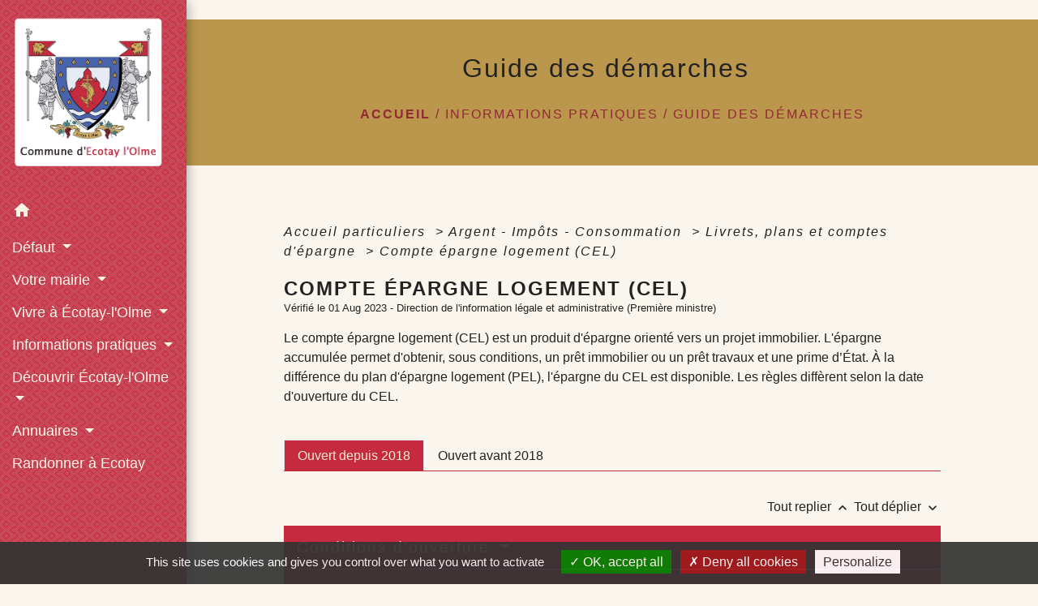

--- FILE ---
content_type: text/html; charset=UTF-8
request_url: https://ecotaylolme.fr/fr/pg/517662/guide-des-demarches-178/part/F16136
body_size: 24861
content:
<!DOCTYPE html>
<html lang="fr">
<head>
    <title>
            Guide des démarches - Commune d&#039;Écotay-l&#039;Olme
    </title>

    <script src="/lib/tarteaucitron/tarteaucitron.js"></script>
    <script>
        var tarteaucitronExpireInDay = true, tarteaucitronForceExpire = 183;

        tarteaucitron.init({
            "privacyUrl": "", /* Privacy policy url */

            "hashtag": "#tarteaucitron", /* Open the panel with this hashtag */
            "cookieName": "tarteaucitron", /* Cookie name */

            "orientation": "bottom", /* Banner position (top - bottom) */

            "showAlertSmall": false, /* Show the small banner on bottom right */
            "cookieslist": true, /* Show the cookie list */

            "showIcon": false, /* Show cookie icon to manage cookies */
            // "iconSrc": "", /* Optionnal: URL or base64 encoded image */
            "iconPosition": "BottomRight", /* Position of the icon between BottomRight, BottomLeft, TopRight and TopLeft */

            "adblocker": false, /* Show a Warning if an adblocker is detected */

            "DenyAllCta": true, /* Show the deny all button */
            "AcceptAllCta": true, /* Show the accept all button when highPrivacy on */
            "highPrivacy": true, /* HIGHLY RECOMMANDED Disable auto consent */

            "handleBrowserDNTRequest": false, /* If Do Not Track == 1, disallow all */

            "removeCredit": false, /* Remove credit link */
            "moreInfoLink": true, /* Show more info link */
            "useExternalCss": false, /* If false, the tarteaucitron.css file will be loaded */

            //"cookieDomain": ".my-multisite-domaine.fr", /* Shared cookie for subdomain website */

            "readmoreLink": "", /* Change the default readmore link pointing to tarteaucitron.io */

            "mandatory": true, /* Show a message about mandatory cookies */

            "listCookieByService": false, /* Show a message about list cookie by service */
            "tarteaucitronForceLanguage" : 'fr',

        });
    </script>

            
<meta name="Description" content="">
<meta name="Keywords" content="">
<meta name="viewport" content="width=device-width, initial-scale=1, shrink-to-fit=no">
<meta charset="UTF-8">
            <script type="text/javascript">
            tarteaucitron.user.gtagUa = 'G-EQFH9XGJL5';
            tarteaucitron.user.gtagMore = function () { /* add here your optionnal gtag() */
            };
            (tarteaucitron.job = tarteaucitron.job || []).push('gtag');
        </script>
        googled7e4d5fb082cc1df.html
    <!-- Matomo -->
<script>
  var _paq = window._paq = window._paq || [];
  /* tracker methods like "setCustomDimension" should be called before "trackPageView" */
  _paq.push(['trackPageView']);
  _paq.push(['enableLinkTracking']);
  (function() {
    var u="//matomo-client.neopse.com/";
    _paq.push(['setTrackerUrl', u+'matomo.php']);
    _paq.push(['setSiteId', '225']);
    var d=document, g=d.createElement('script'), s=d.getElementsByTagName('script')[0];
    g.async=true; g.src=u+'matomo.js'; s.parentNode.insertBefore(g,s);
  })();
</script>
<!-- End Matomo Code -->
                                        <link rel="apple-touch-icon" href="//static.neopse.com/assets/img/favicon/rdc_logo.ico?v=v1">
                <link rel="icon" href="//static.neopse.com/assets/img/favicon/rdc_logo.ico?v=v1">
                        <link href="https://fonts.googleapis.com/css?family=Open+Sans:300,400,700|Material+Icons" rel="stylesheet">

            <link href='/dist/owlcarousel/css/owl.carousel.min.css' rel='stylesheet' type='text/css'>
            <link href='/dist/owlcarousel/css/owl.theme.default.min.css' rel='stylesheet' type='text/css'>
            <link href='/dist/slick/slick.css' rel='stylesheet' type='text/css'>
            <link href='/dist/slick/slick-theme.css' rel='stylesheet' type='text/css'>
            <link href='/dist/fullcalendar/fullcalendar.min.css' rel='stylesheet' type='text/css'>
            <link rel="stylesheet" href="https://cdnjs.cloudflare.com/ajax/libs/bootstrap-select/1.13.2/css/bootstrap-select.min.css">
            <link rel="stylesheet" href="https://cdnjs.cloudflare.com/ajax/libs/bootstrap-multiselect/0.9.13/css/bootstrap-multiselect.css" />
            <link href="/tpl/2/css/style.css" rel="stylesheet" type='text/css'>

            <link href="/lib/splide-4.0.1/css/splide.min.css" rel="stylesheet" type="text/css"/>
            <link href="/lib/splide-4.0.1/css/splide-custom.css" rel="stylesheet" type="text/css"/>

                            <style class="notranslate">.bg_bloc { background-color: #c62a3e !important; }
        .table td, .table, .table thead th { border-color: #c62a3e !important; }
        .bg_bloc .dropdown-toggle,
        .bg_bloc .dropdown-menu {
            background-color: #c62a3e !important;
            border-color: #c62a3e !important;
        }
        .fc-unthemed th, .fc-unthemed td, .fc-unthemed thead, .fc-unthemed tbody, .fc-unthemed .fc-divider, .fc-unthemed .fc-row, .fc-unthemed .fc-content, .fc-unthemed .fc-popover, .fc-unthemed .fc-list-view, .fc-unthemed .fc-list-heading td{
            border-color: #c62a3e !important;
        }

        .fc-unthemed thead.fc-head, .fc-unthemed .fc-popover .fc-header{ background-color: #c62a3e !important; }

        .fc-unthemed td.fc-today{
            background: #c62a3e !important;
        }

        .cookies .btn{ color: #c62a3e !important; }header.intro { background-image: url(https://static.neopse.com/medias/p/990/site/49/bd/64/49bd64df725be4ace1bb939d782172d70aeac268.jpg?v=v1); background-position: center; background-repeat: repeat; }body { background-color: #FAF6ED; }.c_btn { color: #D4AB5D; border-color: #D4AB5D; }
        .c_btn:hover { background-color: #D4AB5D; }
        .owl-theme .owl-dots .owl-dot.active span,
        .owl-theme .owl-dots .owl-dot:hover span,
        .carousel-indicators .active,
        .slick-dots li.slick-active button {
            background: #D4AB5D;
            opacity: 1;
        }
        .carousel-indicators li, .owl-theme .owl-dots .owl-dot span,
        .slick-dots li button{
            background-color: #D4AB5D;
            opacity: 0.5;
        }
        .fc-event .fc-title, .fc-event-container{ color: #D4AB5D !important; }
        .fc-event{ color: #D4AB5D;}.h_btn:hover {
            color: #141414;
        }
        .searchbar .bg_btn { background-color: #141414; }
        .fc-event{ background-color: #141414 !important; border-color: #141414 !important; }.text_bloc {color:#F6EBD4 !important;}
        .bg_bloc .c_text {color:#F6EBD4 !important;}
        .bg_bloc .dropdown-toggle,
        .bg_bloc .dropdown-menu, .bg_bloc.bootstrap-select .dropdown-toggle::after {
            color:#F6EBD4 !important;
        }
        .fc-unthemed thead.fc-head{ color: #F6EBD4 !important; }
        .fc-unthemed td.fc-today{
            color: #F6EBD4 !important;
        }
        .cookies .btn{ background-color: #F6EBD4 !important; }body, .lead, .heading { font-family: Helvetica, serif !important; }#footer .footer-links.bg { background-color: #30302F; }nav.navbar.bg { background-color: rgb(198,42,62); }nav.navbar.bg { background-image: url(https://static.neopse.com/assets/img/textures/back-pattern.png?v=v1); background-position: center; background-repeat: repeat; }body, .c_title, .c_text { color: #232222; }
        .navbar-toggler.c_text{ border-color: #232222; }
        .intern-page .en-tete{ border-left-color: #232222;}
        .bootstrap-select .dropdown-menu li a{
            color: #232222;
        }
        .c_text .dropdown-toggle { color: #232222 !important; }.searchbar .c_btn { color: #FFFFFF !important; }.navbar .dropdown-menu { background-color: #DAD1C3; }#footer .footer-links .c_text { color: #E8E7E4; }#footer .footer-links .c_title { color: #d4ab5d; }
        #footer .footer-links .c_title:before { background-color: #d4ab5d; }nav.navbar .c_text { color: #FDF6E7; }
        .navbar-toggler.c_text{ border-color: #FDF6E7 !important; }nav.navbar .h_text:hover { color: #FFFBF2; }#footer .footer.bg { background-color: #44423F; }.breadcrumb.bg { background-color: #ba974d; }.navbar .dropdown-menu .c_text { color: #302F2D; }nav.navbar .h_text:hover { background-color: #C62A3E; }#footer .footer .c_text { color: #E8E7E4; }#w_07wydjr4h .bg { background-color: #FFFFFF; }#w_0mo9wfamd .bg { background-color: #FFFFFF; }#w_b3cgtw5lh .bg { background-color: #FFFFFF; }#w_i7ps075sc .bg { background-color: #c62a3e; }#w_nq7sxu3dq .bg { background-color: #FFFFFF; }#w_uinxlx94p .bg { background-color: #34455E; }.breadcrumb.bg .c_text { color: #942936; }.searchbar .bg_btn { background-color: #d4ab5d !important; }#footer .footer .c_title { color: #d4ab5d; }
        #footer .footer .c_title:before { background-color: #d4ab5d; }#w_0mo9wfamd .c_btn { color: #253062; border-color: #253062; } #w_0mo9wfamd .c_btn:hover { background-color: #253062; }#w_0mo9wfamd .h_btn:hover { color: #FFFFFF; }#w_7yrzya874 .c_btn { color: #c62a3e; border-color: #c62a3e; }
        #w_7yrzya874 .c_btn:hover { background-color: #c62a3e; }
        #w_7yrzya874 .slick-dots li button { background-color: #c62a3e;opacity:0.5; }
        #w_7yrzya874 .slick-dots li.slick-active button { background-color: #c62a3e; opacity: 1 !important;}#w_7yrzya874 .h_btn:hover { color: #FFFFFF; }#w_b3cgtw5lh .c_btn { color: #F5F5F5; border-color: #F5F5F5; } #w_b3cgtw5lh .c_btn:hover { background-color: #F5F5F5; } #w_b3cgtw5lh .slick-dots li button { background-color: #F5F5F5;opacity:0.5; } #w_b3cgtw5lh .slick-dots li.slick-active button { background-color: #F5F5F5; opacity: 1 !important;}#w_b3cgtw5lh .h_btn:hover { color: #FFFFFF; }#w_i7ps075sc .c_btn { color: #FFFFFF; }
        #w_i7ps075sc .c_btn:before { background-color: #FFFFFF; }#w_nq7sxu3dq .c_btn { color: #253062; border-color: #253062; } #w_nq7sxu3dq .c_btn:hover { background-color: #253062; }#w_nq7sxu3dq .h_btn:hover { color: #FFFFFF; }#w_uinxlx94p .c_btn { color: #F5F5F5; border-color: #F5F5F5; } #w_uinxlx94p .c_btn:hover { background-color: #F5F5F5; }#w_uinxlx94p .h_btn:hover { color: #FFFFFF; }#w_07wydjr4h .c_text { color: #000000; }#w_0mo9wfamd .c_text { color: #000000; }#w_i7ps075sc .c_text { color: #FFFFFF; }#w_nq7sxu3dq .c_text { color: #000000; }#w_07wydjr4h .c_title { color: #273548; }#w_0mo9wfamd .c_title { color: #273548; }#w_b3cgtw5lh .c_title { color: #273548; } #w_b3cgtw5lh .c_title:before { background-color: #273548; }#w_i7ps075sc .c_title { color: #d4ab5d; }
        #w_i7ps075sc .c_title:before { background-color: #d4ab5d; }#w_nq7sxu3dq .c_title { color: #273548; }#w_uinxlx94p .c_title { color: #FFFFFF; }#w_oneclick .c_title { display: none; }#w_i7ps075sc .bg_btn { background-color: #d4ab5d; }
        #w_i7ps075sc .bg_btn { border-color: #d4ab5d; }#w_oneclick .bg_text { background-color: #E8E7E4; }</style>
                    
    <link href='/lib/comarquage/css/comarquage.css' rel='stylesheet' type='text/css'>
    <link href="/lib/leaflet/leaflet.css" rel="stylesheet" type='text/css'>

                    <meta property="og:url" content="http://ecotaylolme.fr/fr/pg/517662/guide-des-demarches-178/part/F16136">
            <meta property="og:type" content="website">
            <meta property="og:title" content="Commune d&#039;Écotay-l&#039;Olme">
            <meta property="og:description" content="">
            
    <script src="/js/vendor/jquery-3.2.1.min.js"></script>


    <!-- Matomo -->
    <script>tarteaucitron.user.matomoHost = '//matomo.neopse.com/';</script>
    <!-- End Matomo Code -->
</head>
<body class="bg_body">

<header role="banner"><nav role="navigation" class="navbar navbar-fixed-left bg">
    <div class="ov"></div>

    <div class="container">

        <!-- Logo -->
        <div class="navbar-header">
            <a class="navbar-brand c_text" aria-label="Accueil" href="/fr/">
                                    <h1 class="img">
                        <picture>
                            <source media="(max-width: 991.98px)" srcset="https://static.neopse.com/medias/p/990/site/fb/e8/a4/fbe8a4907964add84682325509731ed176d88e7d.png">
                            <img role="img" src="https://static.neopse.com/medias/p/990/site/fb/e8/a4/fbe8a4907964add84682325509731ed176d88e7d.png" alt="Logo Commune d&#039;Écotay-l&#039;Olme" loading="eager">
                        </picture>
                        <span>Commune d&#039;Écotay-l&#039;Olme</span>
                    </h1>
                            </a>
        </div>

        <!-- Mobile button -->
        <button class="navbar-toggler c_text"
                type="button"
                data-toggle="collapse"
                data-target="#navbar"
                aria-controls="navbar"
                aria-expanded="false"
                aria-label="Toggle navigation">
            <span class="navbar-toggler-icon">
                <i class="material-icons notranslate">menu</i>
            </span>
        </button>

        <div class="collapse navbar-collapse" id="navbar">
            <ul class="nav navbar-nav">

                <li class="nav-item dropdown">
                    <a class="nav-link c_text h_text" href="/" role="button">
                        <i class="material-icons">home</i>
                    </a>
                </li>
                                                            <li class="nav-item dropdown">
                            <a class="nav-link dropdown-toggle c_text h_text" href="#" id="menuDropdown0" role="button"
                               data-toggle="dropdown" aria-haspopup="true" aria-expanded="false">
                                Défaut
                            </a>
                            <div class="dropdown-menu mega-dropdown-menu row bg_text" aria-labelledby="menuDropdown0">
                                                                    <div class="dropdown-menu-image" aria-hidden="true"
                                         style="background-image: url(https://static.neopse.com/thumbs/p/990/site/fd/43/33/fd4333ac0a3ef8c9515e92f7a6801a33a1291148.png?v=v1);"></div>
                                
                                <div class="divider">
                                                                                                            
                                    
                                                                            <a class="dropdown-item c_text h_text bg_h_text" role="menuitem"
                                           href="/fr/pc/517506/galeries-de-photos-176">
                                            Galeries de photos
                                        </a>
                                    
                                    
                                                                                                                                                
                                    
                                                                            <a class="dropdown-item c_text h_text bg_h_text" role="menuitem"
                                           href="/fr/vd/517467/galerie-de-videos-171">
                                            Galerie de vidéos
                                        </a>
                                    
                                    
                                                                                                        </div>

                            </div>
                        </li>
                    

                                                            <li class="nav-item dropdown">
                            <a class="nav-link dropdown-toggle c_text h_text" href="#" id="menuDropdown1" role="button"
                               data-toggle="dropdown" aria-haspopup="true" aria-expanded="false">
                                Votre mairie
                            </a>
                            <div class="dropdown-menu mega-dropdown-menu row bg_text" aria-labelledby="menuDropdown1">
                                                                    <div class="dropdown-menu-image" aria-hidden="true"
                                         style="background-image: url(https://static.neopse.com/thumbs/p/990/site/f3/e3/d1/f3e3d16fb9f2a1e29690dbd882267d501e057b67.png?v=v1);"></div>
                                
                                <div class="divider">
                                                                                                            
                                                                            <a class="dropdown-item c_text h_text bg_h_text" role="menuitem"
                                           href="/fr/rb/2127920/le-mot-du-maire-26">
                                            Le mot du Maire
                                        </a>
                                    
                                    
                                    
                                                                                                                                                
                                    
                                                                            <a class="dropdown-item c_text h_text bg_h_text" role="menuitem"
                                           href="/fr/tb/518364/trombinoscope-167">
                                            Trombinoscope
                                        </a>
                                    
                                    
                                                                                                                                                
                                    
                                                                            <a class="dropdown-item c_text h_text bg_h_text" role="menuitem"
                                           href="/fr/rp/518052/comptes-rendus-conseils-municipaux-3">
                                            Comptes rendus conseils municipaux
                                        </a>
                                    
                                    
                                                                                                                                                
                                    
                                                                            <a class="dropdown-item c_text h_text bg_h_text" role="menuitem"
                                           href="/fr/pm/517779/marches-publics-180">
                                            Marchés publics
                                        </a>
                                    
                                    
                                                                                                                                                
                                                                            <a class="dropdown-item c_text h_text bg_h_text" role="menuitem"
                                           href="/fr/rb/399024/commission-jeunesse">
                                            Commission jeunesse
                                        </a>
                                    
                                    
                                    
                                                                                                                                                
                                                                            <a class="dropdown-item c_text h_text bg_h_text" role="menuitem"
                                           href="/fr/rb/1965680/ccas-179">
                                            CCAS
                                        </a>
                                    
                                    
                                    
                                                                                                                                                
                                                                            <a class="dropdown-item c_text h_text bg_h_text" role="menuitem"
                                           href="/fr/rb/399011/loire-forez-agglomeration-intercommunalite">
                                            Loire Forez Agglomération - Intercommunalité
                                        </a>
                                    
                                    
                                    
                                                                                                        </div>

                            </div>
                        </li>
                    

                                                            <li class="nav-item dropdown">
                            <a class="nav-link dropdown-toggle c_text h_text" href="#" id="menuDropdown2" role="button"
                               data-toggle="dropdown" aria-haspopup="true" aria-expanded="false">
                                Vivre à Écotay-l&#039;Olme
                            </a>
                            <div class="dropdown-menu mega-dropdown-menu row bg_text" aria-labelledby="menuDropdown2">
                                                                    <div class="dropdown-menu-image" aria-hidden="true"
                                         style="background-image: url(https://static.neopse.com/thumbs/p/990/site/ff/c8/8d/ffc88d0748fed24452f6ec4371d6b9a19164cc76.png?v=v1);"></div>
                                
                                <div class="divider">
                                                                                                            
                                                                            <a class="dropdown-item c_text h_text bg_h_text" role="menuitem"
                                           href="/fr/rb/398842/presentation-et-historique">
                                            Présentation et historique
                                        </a>
                                    
                                    
                                    
                                                                                                                                                
                                                                            <a class="dropdown-item c_text h_text bg_h_text" role="menuitem"
                                           href="/fr/rb/398855/nouveaux-arrivants-13">
                                            Nouveaux arrivants
                                        </a>
                                    
                                    
                                    
                                                                                                                                                
                                                                            <a class="dropdown-item c_text h_text bg_h_text" role="menuitem"
                                           href="/fr/rb/398907/depot-de-pain">
                                            Dépôt de pain
                                        </a>
                                    
                                    
                                    
                                                                                                                                                
                                    
                                                                            <a class="dropdown-item c_text h_text bg_h_text" role="menuitem"
                                           href="/fr/mk/518169/marches-141">
                                            Marchés
                                        </a>
                                    
                                    
                                                                                                                                                
                                                                            <a class="dropdown-item c_text h_text bg_h_text" role="menuitem"
                                           href="/fr/rb/619998/scolarite-17">
                                            Scolarité
                                        </a>
                                    
                                    
                                    
                                                                                                                                                
                                                                            <a class="dropdown-item c_text h_text bg_h_text" role="menuitem"
                                           href="/fr/rb/398946/transport-scolaire-25">
                                            Transport scolaire
                                        </a>
                                    
                                    
                                    
                                                                                                                                                
                                                                            <a class="dropdown-item c_text h_text bg_h_text" role="menuitem"
                                           href="/fr/rb/398868/lespace-public-citycotay">
                                            L&#039;espace public City&#039;Cotay
                                        </a>
                                    
                                    
                                    
                                                                                                                                                
                                                                            <a class="dropdown-item c_text h_text bg_h_text" role="menuitem"
                                           href="/fr/rb/612315/eau-potable-et-assainissement-5">
                                            Eau potable et assainissement
                                        </a>
                                    
                                    
                                    
                                                                                                                                                
                                                                            <a class="dropdown-item c_text h_text bg_h_text" role="menuitem"
                                           href="/fr/rb/398777/gestion-des-dechets-153">
                                            Gestion des déchets
                                        </a>
                                    
                                    
                                    
                                                                                                        </div>

                            </div>
                        </li>
                    

                                                            <li class="nav-item dropdown">
                            <a class="nav-link dropdown-toggle c_text h_text" href="#" id="menuDropdown3" role="button"
                               data-toggle="dropdown" aria-haspopup="true" aria-expanded="false">
                                Informations pratiques
                            </a>
                            <div class="dropdown-menu mega-dropdown-menu row bg_text" aria-labelledby="menuDropdown3">
                                                                    <div class="dropdown-menu-image" aria-hidden="true"
                                         style="background-image: url(https://static.neopse.com/thumbs/p/990/site/18/19/5e/18195e3d27dd3a7e4a12758b2a6f959bea023a83.png?v=v1);"></div>
                                
                                <div class="divider">
                                                                                                            
                                    
                                                                            <a class="dropdown-item c_text h_text bg_h_text" role="menuitem"
                                           href="/fr/pg/517662/guide-des-demarches-178">
                                            Guide des démarches
                                        </a>
                                    
                                    
                                                                                                                                                
                                                                            <a class="dropdown-item c_text h_text bg_h_text" role="menuitem"
                                           href="/fr/rb/631464/etat-civil-47">
                                            Etat civil
                                        </a>
                                    
                                    
                                    
                                                                                                                                                
                                                                            <a class="dropdown-item c_text h_text bg_h_text" role="menuitem"
                                           href="/fr/rb/2328224/urbanisme-159">
                                            Urbanisme
                                        </a>
                                    
                                    
                                    
                                                                                                                                                
                                    
                                                                            <a class="dropdown-item c_text h_text bg_h_text" role="menuitem"
                                           href="/fr/rr/518325/salles-a-louer-21">
                                            Salles à louer
                                        </a>
                                    
                                    
                                                                                                                                                
                                    
                                                                            <a class="dropdown-item c_text h_text bg_h_text" role="menuitem"
                                           href="/fr/lk/517038/liens-425">
                                            Liens
                                        </a>
                                    
                                    
                                                                                                                                                
                                    
                                                                            <a class="dropdown-item c_text h_text bg_h_text" role="menuitem"
                                           href="/fr/ap/518247/plan-acces-193">
                                            Plan/Accès
                                        </a>
                                    
                                    
                                                                                                                                                
                                                                            <a class="dropdown-item c_text h_text bg_h_text" role="menuitem"
                                           href="/fr/rb/617320/numeros-utiles-97">
                                            Numéros utiles
                                        </a>
                                    
                                    
                                    
                                                                                                                                                
                                                                            <a class="dropdown-item c_text h_text bg_h_text" role="menuitem"
                                           href="/fr/rb/2356174/fourriere-animale-7">
                                            Fourrière animale
                                        </a>
                                    
                                    
                                    
                                                                                                        </div>

                            </div>
                        </li>
                    

                                                            <li class="nav-item dropdown">
                            <a class="nav-link dropdown-toggle c_text h_text" href="#" id="menuDropdown4" role="button"
                               data-toggle="dropdown" aria-haspopup="true" aria-expanded="false">
                                Découvrir Écotay-l&#039;Olme
                            </a>
                            <div class="dropdown-menu mega-dropdown-menu row bg_text" aria-labelledby="menuDropdown4">
                                                                    <div class="dropdown-menu-image" aria-hidden="true"
                                         style="background-image: url(https://static.neopse.com/thumbs/p/990/site/f2/0f/ea/f20fea4e66a2d781c24d0ace41750a3880479690.png?v=v1);"></div>
                                
                                <div class="divider">
                                                                                                            
                                                                            <a class="dropdown-item c_text h_text bg_h_text" role="menuitem"
                                           href="/fr/rb/619946/historique-20">
                                            Historique
                                        </a>
                                    
                                    
                                    
                                                                                                                                                
                                                                            <a class="dropdown-item c_text h_text bg_h_text" role="menuitem"
                                           href="/fr/rb/1890657/histoire-du-beal-comtal-de-1239-a-2023">
                                            Histoire du Béal Comtal de 1239 à 2023
                                        </a>
                                    
                                    
                                    
                                                                                                                                                
                                                                            <a class="dropdown-item c_text h_text bg_h_text" role="menuitem"
                                           href="/fr/rb/606088/le-vieil-ecotay-un-site-pittoresque">
                                            Le Vieil Ecotay : un site pittoresque
                                        </a>
                                    
                                    
                                    
                                                                                                                                                
                                                                            <a class="dropdown-item c_text h_text bg_h_text" role="menuitem"
                                           href="/fr/rb/606062/visiter-le-chateau-et-leglise">
                                            Visiter le château et l&#039;église
                                        </a>
                                    
                                    
                                    
                                                                                                                                                
                                                                            <a class="dropdown-item c_text h_text bg_h_text" role="menuitem"
                                           href="/fr/rb/2119886/biodiversite-17">
                                            biodiversité
                                        </a>
                                    
                                    
                                    
                                                                                                        </div>

                            </div>
                        </li>
                    

                                                            <li class="nav-item dropdown">
                            <a class="nav-link dropdown-toggle c_text h_text" href="#" id="menuDropdown5" role="button"
                               data-toggle="dropdown" aria-haspopup="true" aria-expanded="false">
                                Annuaires
                            </a>
                            <div class="dropdown-menu mega-dropdown-menu row bg_text" aria-labelledby="menuDropdown5">
                                                                    <div class="dropdown-menu-image" aria-hidden="true"
                                         style="background-image: url(https://static.neopse.com/thumbs/p/990/site/f9/c0/7f/f9c07f3ff26e340f2bdeee072bf0d4c4e60dfbf2.png?v=v1);"></div>
                                
                                <div class="divider">
                                                                                                            
                                    
                                                                            <a class="dropdown-item c_text h_text bg_h_text" role="menuitem"
                                           href="/fr/as/517935/annuaire-des-associations-287">
                                            Annuaire des associations
                                        </a>
                                    
                                    
                                                                                                                                                
                                    
                                                                            <a class="dropdown-item c_text h_text bg_h_text" role="menuitem"
                                           href="/fr/tr/518013/annuaire-touristique-153">
                                            Annuaire touristique
                                        </a>
                                    
                                    
                                                                                                        </div>

                            </div>
                        </li>
                    

                                                                                                                        <li class="nav-item">
                                    <a class="nav-link c_text h_text" role="menuitem" href="/rb/606036/">Randonner à Ecotay</a>
                                </li>
                                                                        

                
                            </ul>
        </div>
    </div>
</nav>
</header>

<main role="main">
        <div class="main intern-page">
        <header class="d-flex align-items-center breadcrumb bg">
    <div class="ov"></div>
    <div class="container text-center">
        <h1 class="title c_title">Guide des démarches</h1>

                        <nav class="ariane c_text">
    <span><a href="/fr/" class="font-weight-bold">Accueil</a></span>
            / <a href="/fr/">Informations pratiques</a>
            / <a href="/fr/pg/517662/guide-des-demarches-178">Guide des démarches</a>
    </nav>
                </div>
</header>
        <!-- Contenu -->
        <section class="container wrapper bg_wrapper c_wrapper">
            <div class="ov bgw"></div>

            <div class="main-content">

                <div id="co-page" class="fiche container">

                    <div class="ariane">

    
    
        <span>
                            <a href="/fr/pg/517662/guide-des-demarches-178/part/Particuliers"
                   class="">
                    Accueil particuliers
                </a>
                        <span class="co-breadcrumb-separator">&nbsp;&gt;</span>
        </span>

    
        <span>
                            <a href="/fr/pg/517662/guide-des-demarches-178/part/N19803"
                   class="">
                    Argent - Impôts - Consommation
                </a>
                        <span class="co-breadcrumb-separator">&nbsp;&gt;</span>
        </span>

    
        <span>
                            <a href="/fr/pg/517662/guide-des-demarches-178/part/N20376"
                   class="">
                    Livrets, plans et comptes d&#039;épargne
                </a>
                        <span class="co-breadcrumb-separator">&nbsp;&gt;</span>
        </span>

    
        <span>
                            <a href="/fr/pg/517662/guide-des-demarches-178/part/F16136"
                   class="last">
                    Compte épargne logement (CEL)
                </a>
                        
        </span>

    </div>


                    <h1 class="dc-title">Compte épargne logement (CEL)</h1>

                    <p class="date">

                        
Vérifié le 01 Aug 2023 -
                        Direction de l&#039;information légale et administrative (Première ministre)
                    </p>

                    <div class="co-content">
                        <div class="intro">
                    <p class="bloc-paragraphe">
                                                Le compte épargne logement (CEL) est un produit d'épargne orienté vers un projet immobilier. L'épargne accumulée permet d'obtenir, sous conditions, un prêt immobilier ou un prêt travaux et une prime d’État. À la différence du plan d'épargne logement (PEL), l'épargne du CEL est disponible. Les règles diffèrent selon la date d'ouverture du CEL.

    </p>


    </div>

                        
    <div class='dyilm-situation tabs'>
        <ul class="dyilm-situation nav nav-tabs table" role="tablist">
                            <li class="nav-item">
                    <a class="nav-link active bg_bloc text_bloc"
                       id="383b0979796c97981e102e3389928e73-tab"
                       data-toggle="tab" href="#383b0979796c97981e102e3389928e73" role="tab"
                       aria-controls="383b0979796c97981e102e3389928e73"
                       aria-selected="true">
                        <span>Ouvert depuis 2018</span>
                    </a>
                </li>
                            <li class="nav-item">
                    <a class="nav-link "
                       id="4d0d5054caf6d3c346830734165cdcb8-tab"
                       data-toggle="tab" href="#4d0d5054caf6d3c346830734165cdcb8" role="tab"
                       aria-controls="4d0d5054caf6d3c346830734165cdcb8"
                       aria-selected="false">
                        <span>Ouvert avant 2018</span>
                    </a>
                </li>
                    </ul>

        <div class="dyilm-situation tab-content">
                            <div class="dyilm-situation tab-pane fade show active"
                     id="383b0979796c97981e102e3389928e73" role="tabpanel" aria-labelledby="383b0979796c97981e102e3389928e73-tab">

                                        
    
                
       
        
                                <p class="tool-slide">
        <a href="#" class="btn-up" data-action="slideall-up" data-target="#afd4a582fd0d80fc4a9b0a5f17408f90">Tout
            replier <i class="material-icons no-translate small align-middle">keyboard_arrow_up</i>
        </a>
        <a href="#" class="btn-down" data-action="slideall-down" data-target="#afd4a582fd0d80fc4a9b0a5f17408f90">Tout
            déplier <i class="material-icons no-translate small align-middle">keyboard_arrow_down</i>
        </a>
    </p>

<div class="fiche-bloc bloc-principal table" id="afd4a582fd0d80fc4a9b0a5f17408f90">
            <div class="fiche-item fiche-slide">
        <div class="fiche-item-title bg_bloc text_bloc">
            <h2>
                 <span>
                     <a href="#" class="collapsed dropdown-toggle" data-toggle="collapse"
                        data-target="#f2446757eb0aaed11189e8bdff7413b5">
                   Conditions d'ouverture
                    </a>
                 </span>
            </h2>
        </div>

        <div class="collapse fiche-item-content" id="f2446757eb0aaed11189e8bdff7413b5">
                <p class="bloc-paragraphe">
                                                Toute personne majeure ou mineure peut ouvrir un CEL, en versant le montant minimum exigé.

    </p>
    <p class="bloc-paragraphe">
                                                Personne n'a le droit de détenir plusieurs CEL.

    </p>
    <p class="bloc-paragraphe">
                                                Par contre, vous pouvez ouvrir à la fois un CEL et un <a href="F16140">plan d'épargne logement (PEL)</a>, à condition que les 2 comptes soient ouverts dans le même établissement bancaire.

    </p>

        </div>
    </div>

            
                
       
        
                <div class="fiche-item fiche-slide">
        <div class="fiche-item-title bg_bloc text_bloc">
            <h2>
                 <span>
                     <a href="#" class="collapsed dropdown-toggle" data-toggle="collapse"
                        data-target="#b74addb6b869fbc9f76a719d0076567f">
                   Versements et retraits
                    </a>
                 </span>
            </h2>
        </div>

        <div class="collapse fiche-item-content" id="b74addb6b869fbc9f76a719d0076567f">
                    <h3>Versement initial</h3>
    <p class="bloc-paragraphe">
                                                Le versement initial doit être d'un montant minimum de <span class="valeur">300 €</span>.

    </p>

        <h3>Autres versements</h3>
    <p class="bloc-paragraphe">
                                                Le montant des autres versements est libre, mais avec un minimum de<span class="valeur">75 €</span>.

    </p>
    <p class="bloc-paragraphe">
                                                Il n'y a pas de montant maximum de versement, mais aucun versement ne doit entraîner le dépassement du plafond du CEL, qui est de <span class="valeur">15 300 €</span>

    </p>

        <h3>Modes de versement</h3>
    <p class="bloc-paragraphe">
                                                Vous pouvez alimenter votre CEL par chèque, par versement en espèces au guichet ou par virement depuis un compte à vue.

    </p>
    <p class="bloc-paragraphe">
                                                Depuis le 1er juillet 2023, vous pouvez faire un virement sur votre CEL à partir d'un compte à vue ouvert dans une autre banque que celle où se trouve le CEL.

    </p>

        <h3>Retraits</h3>
    <p class="bloc-paragraphe">
                                                Le montant des retraits est libre, mais dans la limite du respect du solde minimum de <span class="valeur">300 €</span>.

    </p>


        </div>
    </div>

            
                
       
        
                <div class="fiche-item fiche-slide">
        <div class="fiche-item-title bg_bloc text_bloc">
            <h2>
                 <span>
                     <a href="#" class="collapsed dropdown-toggle" data-toggle="collapse"
                        data-target="#e16aab777869e9ae567807a3687877b8">
                   Plafond
                    </a>
                 </span>
            </h2>
        </div>

        <div class="collapse fiche-item-content" id="e16aab777869e9ae567807a3687877b8">
                <p class="bloc-paragraphe">
                                                Le plafond du CEL est de <span class="valeur">15 300 €</span>.

    </p>

        </div>
    </div>

            
                
       
        
                <div class="fiche-item fiche-slide">
        <div class="fiche-item-title bg_bloc text_bloc">
            <h2>
                 <span>
                     <a href="#" class="collapsed dropdown-toggle" data-toggle="collapse"
                        data-target="#4b27d3f500cc676e85e4b05f999601ea">
                   Taux d'intérêt
                    </a>
                 </span>
            </h2>
        </div>

        <div class="collapse fiche-item-content" id="4b27d3f500cc676e85e4b05f999601ea">
                <p class="bloc-paragraphe">
                                                Le taux d'intérêt du CEL est de <span class="valeur">2 %</span>.

    </p>
    <p class="bloc-paragraphe">
                                                Les intérêts sont calculés par quinzaine, le 1er et le 16 de chaque mois.

    </p>
    <p class="bloc-paragraphe">
                                                Les sommes qui restent sur le CEL du 1<Exposant>er</Exposant> au 15 du mois produisent des intérêts le 16 du mois.

    </p>
    <p class="bloc-paragraphe">
                                                Les sommes qui restent sur le CEL du 16 au dernier jour du mois produisent des intérêts le 1<Exposant>er</Exposant> du mois suivant.

    </p>
    <p class="bloc-paragraphe">
                                                Les intérêts du CEL sont capitalisables : au 31 décembre de chaque année, ils viennent s'ajouter au capital épargne et deviennent producteurs d'intérêts supplémentaires.

    </p>

        </div>
    </div>

            
                
       
        
                <div class="fiche-item fiche-slide">
        <div class="fiche-item-title bg_bloc text_bloc">
            <h2>
                 <span>
                     <a href="#" class="collapsed dropdown-toggle" data-toggle="collapse"
                        data-target="#1a55e7a675e213dd8b10b148f3709b2a">
                   Fiscalité
                    </a>
                 </span>
            </h2>
        </div>

        <div class="collapse fiche-item-content" id="1a55e7a675e213dd8b10b148f3709b2a">
                <p class="bloc-paragraphe">
                                                Les intérêts issus d'un CEL ouvert à partir de 2018 sont soumis à l'impôt sur le revenu et aux <a href="F2329">prélèvements sociaux</a>.

    </p>
    <p class="bloc-paragraphe">
                                                Lors du versement des intérêts, l'établissement bancaire doit d'abord effectuer un prélèvement forfaitaire unique de <span class="valeur">30 %</span>, qui correspond à l'impôt sur le revenu, à hauteur de <span class="valeur">12,8 %</span>, et aux prélèvements sociaux, à hauteur de <span class="valeur">17,20 %</span>.

    </p>
    <p class="bloc-paragraphe">
                                                Ce prélèvement forfaitaire unique est ensuite pris en compte lors du traitement de votre déclaration de revenus et du calcul de votre imposition définitive.

    </p>
    <p class="bloc-paragraphe">
                                                Sans aucune action de votre part, le prélèvement forfaitaire unique correspond au montant de votre imposition définitive.

    </p>
    <p class="bloc-paragraphe">
                                                Mais vous pouvez choisir de ne pas conserver le taux forfaitaire de l'impôt sur le revenu et opter pour l'application du barème progressif. Dans ce cas, en fonction de votre situation familiale, votre taux d'impôt sur le revenu pourrait être inférieur ou supérieur au taux du prélèvement forfaitaire. Vous pourrez alors payer un supplément d'impôt ou au contraire bénéficier d'un remboursement de l'administration.

    </p>

        </div>
    </div>

            
                
       
        
                <div class="fiche-item fiche-slide">
        <div class="fiche-item-title bg_bloc text_bloc">
            <h2>
                 <span>
                     <a href="#" class="collapsed dropdown-toggle" data-toggle="collapse"
                        data-target="#84f67481d0e7ca0181a09cdfddc00bce">
                   Obtention du prêt
                    </a>
                 </span>
            </h2>
        </div>

        <div class="collapse fiche-item-content" id="84f67481d0e7ca0181a09cdfddc00bce">
                <p class="bloc-paragraphe">
                                                Le CEL ouvert après 2018 peut vous permettre d'obtenir un <a href="F16139">prêt immobilier</a> à un taux privilégié.

    </p>
    <p class="bloc-paragraphe">
                                                <span class="miseenevidence">Le prêt épargne logement</span> peut servir à réaliser l'une des opérations suivantes :

    </p>
    <ul class="bloc-liste list-puce">
        <li>
    Achat de la résidence principale (dans le neuf ou dans l'ancien)
</li><li>
    Construction de la résidence principale (achat du terrain et travaux de construction)
</li><li>
    Travaux d'extension, de réparation, ou d'amélioration de la résidence principale (surélévation, économie d'énergie, ravalement de façade d'un immeuble en copropriété...)
</li><li>
    Acquisition de parts de sociétés civile de placement immobilier (SCPI) à vocation d'habitation
</li>
    </ul>
    <p class="bloc-paragraphe">
                                                Pour obtenir le prêt, votre CEL doit être ouvert depuis au moins 18 mois, et vous devez avoir acquis un montant minimum d'intérêts.

    </p>
    <p class="bloc-paragraphe">
                                                Ce montant est de <span class="valeur">75 €</span>, <span class="valeur">37 €</span>, ou <span class="valeur">22,5 €</span> selon l'objet du financement.

    </p>
    <p class="bloc-paragraphe">
                                                Un membre de votre famille peut vous <span class="miseenevidence">céder ses droits à prêt</span>, et vous pouvez les cumuler avec les vôtres pour obtenir un montant d'emprunt plus important.

    </p>
    <p class="bloc-paragraphe">
                                                De même, vous pouvez céder<span class="miseenevidence"> vos droits à prêt</span> à un membre de votre famille, mais à condition qu'il soit titulaire d'un CEL ouvert depuis au moins 18 mois.

    </p>
    <p class="bloc-paragraphe">
                                                Le délai de 18 mois peut être réduit à 12 mois lorsque vous utilisez des droits qui vous ont été donnés par le titulaire d'un CEL ouvert depuis au moins 18 mois. Il en va de même si vous utilisez des droits issus de votre PEL ou des droits issus du PEL de votre conjoint co-emprunteur.

    </p>

        </div>
    </div>

            
                
       
        
                <div class="fiche-item fiche-slide">
        <div class="fiche-item-title bg_bloc text_bloc">
            <h2>
                 <span>
                     <a href="#" class="collapsed dropdown-toggle" data-toggle="collapse"
                        data-target="#f8b166b1cf3c9b7e4103795c8d4f127e">
                   Suppression de la prime d'État
                    </a>
                 </span>
            </h2>
        </div>

        <div class="collapse fiche-item-content" id="f8b166b1cf3c9b7e4103795c8d4f127e">
                <p class="bloc-paragraphe">
                                                Les CEL ouverts à partir du 1<Exposant>er</Exposant> janvier 2018 ne permettent plus de bénéficier de la prime d'État.

    </p>

        </div>
    </div>

            
                
       
        
                <div class="fiche-item fiche-slide">
        <div class="fiche-item-title bg_bloc text_bloc">
            <h2>
                 <span>
                     <a href="#" class="collapsed dropdown-toggle" data-toggle="collapse"
                        data-target="#1b1a43d138b47b083bc19b036620372f">
                   Clôture
                    </a>
                 </span>
            </h2>
        </div>

        <div class="collapse fiche-item-content" id="1b1a43d138b47b083bc19b036620372f">
                <p class="bloc-paragraphe">
                                                La fermeture du CEL et la récupération de l'argent n'est pas soumise à condition.

    </p>
    <p class="bloc-paragraphe">
                                                La procédure varie d'une banque à l'autre.

    </p>
    <p class="bloc-paragraphe">
                                                Si vous souhaitez fermer votre CEL, vous devez en informer votre banque et lui communiquer les coordonnées d'un compte bancaire sur lequel pourra être versé le solde du CEL.

    </p>

        </div>
    </div>

            </div>

                </div>
                            <div class="dyilm-situation tab-pane fade "
                     id="4d0d5054caf6d3c346830734165cdcb8" role="tabpanel" aria-labelledby="4d0d5054caf6d3c346830734165cdcb8-tab">

                                        
    
                
       
        
                                <p class="tool-slide">
        <a href="#" class="btn-up" data-action="slideall-up" data-target="#258953be4dc5c450e0c3cbc7438589c6">Tout
            replier <i class="material-icons no-translate small align-middle">keyboard_arrow_up</i>
        </a>
        <a href="#" class="btn-down" data-action="slideall-down" data-target="#258953be4dc5c450e0c3cbc7438589c6">Tout
            déplier <i class="material-icons no-translate small align-middle">keyboard_arrow_down</i>
        </a>
    </p>

<div class="fiche-bloc bloc-principal table" id="258953be4dc5c450e0c3cbc7438589c6">
            <div class="fiche-item fiche-slide">
        <div class="fiche-item-title bg_bloc text_bloc">
            <h2>
                 <span>
                     <a href="#" class="collapsed dropdown-toggle" data-toggle="collapse"
                        data-target="#44692c74423f1894c6ad2caee5e0f199">
                   Conditions d'ouverture
                    </a>
                 </span>
            </h2>
        </div>

        <div class="collapse fiche-item-content" id="44692c74423f1894c6ad2caee5e0f199">
                <p class="bloc-paragraphe">
                                                Toute personne majeure ou mineure peut ouvrir un CEL, en versant le montant minimum exigé.

    </p>
    <p class="bloc-paragraphe">
                                                Personne n'a le droit de détenir plusieurs CEL. Par contre, vous pouvez ouvrir à la fois un CEL et un <a href="F16140">plan d'épargne logement (PEL)</a>, à condition que les 2 comptes soient ouverts dans le même établissement bancaire.

    </p>

        </div>
    </div>

            
                
       
        
                <div class="fiche-item fiche-slide">
        <div class="fiche-item-title bg_bloc text_bloc">
            <h2>
                 <span>
                     <a href="#" class="collapsed dropdown-toggle" data-toggle="collapse"
                        data-target="#3b28090dcd3c4b35fab937c327f46ceb">
                   Versements et retraits
                    </a>
                 </span>
            </h2>
        </div>

        <div class="collapse fiche-item-content" id="3b28090dcd3c4b35fab937c327f46ceb">
                    <h3>Versement initial</h3>
    <p class="bloc-paragraphe">
                                                Le versement initial doit être d'un montant minimum de <span class="valeur">300 €</span>.

    </p>

        <h3>Autres versements</h3>
    <p class="bloc-paragraphe">
                                                Le montant des autres versements est libre, mais avec un minimum de<span class="valeur">75 €</span>.

    </p>
    <p class="bloc-paragraphe">
                                                Il n'y a pas de montant maximum de versement, mais aucun versement ne doit entraîner le dépassement du plafond du CEL, qui est de <span class="valeur">15 300 €</span>.

    </p>

        <h3>Retraits</h3>
    <p class="bloc-paragraphe">
                                                Le montant des retraits est libre, mais dans la limite du respect du solde minimum de <span class="valeur">300 €</span>.

    </p>


        </div>
    </div>

            
                
       
        
                <div class="fiche-item fiche-slide">
        <div class="fiche-item-title bg_bloc text_bloc">
            <h2>
                 <span>
                     <a href="#" class="collapsed dropdown-toggle" data-toggle="collapse"
                        data-target="#dd87248584a11244e6f4585d8a63c71d">
                   Plafond
                    </a>
                 </span>
            </h2>
        </div>

        <div class="collapse fiche-item-content" id="dd87248584a11244e6f4585d8a63c71d">
                <p class="bloc-paragraphe">
                                                Le plafond du CEL est de <span class="valeur">15 300 €</span>.

    </p>

        </div>
    </div>

            
                
       
        
                <div class="fiche-item fiche-slide">
        <div class="fiche-item-title bg_bloc text_bloc">
            <h2>
                 <span>
                     <a href="#" class="collapsed dropdown-toggle" data-toggle="collapse"
                        data-target="#9b4c376624e69e1e7b67f42aecc2bf92">
                   Taux d'intérêt
                    </a>
                 </span>
            </h2>
        </div>

        <div class="collapse fiche-item-content" id="9b4c376624e69e1e7b67f42aecc2bf92">
                <p class="bloc-paragraphe">
                                                Le taux d'intérêt du CEL, hors prime d'État, est de <span class="valeur">2 %</span>.

    </p>
    <p class="bloc-paragraphe">
                                                Les intérêts sont calculés par quinzaine, le 1er et le 16 de chaque mois.

    </p>
    <p class="bloc-paragraphe">
                                                Les sommes qui restent sur le CEL du 1<Exposant>er</Exposant> au 15 du mois produisent des intérêts le 16 du mois.

    </p>
    <p class="bloc-paragraphe">
                                                Les sommes qui restent sur le CEL du 16 au dernier jour du mois produisent des intérêts le 1<Exposant>er</Exposant> du mois suivant.

    </p>
    <p class="bloc-paragraphe">
                                                Les intérêts du CEL sont capitalisables : au 31 décembre de chaque année, ils viennent s'ajouter au capital épargne et deviennent producteurs d'intérêts supplémentaires.

    </p>

        </div>
    </div>

            
                
       
        
                <div class="fiche-item fiche-slide">
        <div class="fiche-item-title bg_bloc text_bloc">
            <h2>
                 <span>
                     <a href="#" class="collapsed dropdown-toggle" data-toggle="collapse"
                        data-target="#084d89bf0578b4dd2b2de6c08310d830">
                   Fiscalité
                    </a>
                 </span>
            </h2>
        </div>

        <div class="collapse fiche-item-content" id="084d89bf0578b4dd2b2de6c08310d830">
                <p class="bloc-paragraphe">
                                                Les intérêts d'un CEL ouvert avant 2018 sont exonérés d'impôt sur le revenu, mais soumis aux prélèvements sociaux.

    </p>

        </div>
    </div>

            
                
       
        
                <div class="fiche-item fiche-slide">
        <div class="fiche-item-title bg_bloc text_bloc">
            <h2>
                 <span>
                     <a href="#" class="collapsed dropdown-toggle" data-toggle="collapse"
                        data-target="#bce2f06bf50a271a405deaebfc6e8c67">
                   Obtention du prêt
                    </a>
                 </span>
            </h2>
        </div>

        <div class="collapse fiche-item-content" id="bce2f06bf50a271a405deaebfc6e8c67">
                <p class="bloc-paragraphe">
                                                Sous certaines conditions, vous pouvez utiliser votre CEL ouvert avant 2018 pour <a href="F16139">obtenir un prêt à un taux privilégié</a>.

    </p>


    <div class="bloc-cas bloc-cas-radio">
        <ul class="choice-tree-choice-list">
                            <li class="choice-tree-choice" data-action="radio" data-target="#9cd29ced1600a4828486aee526ca3cb5">
                    <div class="co-radio-head">
                        <button class="btn-like-radio" type="button"
                                data-action="slide-bloccas-radio"
                                data-target="#9cd29ced1600a4828486aee526ca3cb5">
                                <span class="radio-icon-not-active">

                                    <i class="material-icons align-middle no-translate">check_box_outline_blank</i>
                                </span>
                            <span class="radio-icon-active">

                                    <i class="material-icons align-middle no-translate">check_box</i>
                                </span>

                            &nbsp; CEL ouverts avant le 1er mars 2011
                        </button>
                    </div>
                    <div class="co-radio-content co-hide" id="9cd29ced1600a4828486aee526ca3cb5">
                                                    <p class="bloc-paragraphe">
                                                Le CEL peut vous permettre d'obtenir un <a href="F16139">prêt immobilier</a> à un taux privilégié.

    </p>
    <p class="bloc-paragraphe">
                                                Le prêt épargne logement peut servir à réaliser l'une des opérations suivantes :

    </p>
    <ul class="bloc-liste list-puce">
        <li>
    Achat de la résidence principale (dans le neuf ou dans l'ancien)
</li><li>
    Construction de la résidence principale (achat du terrain et travaux de construction)
</li><li>
    Travaux d'extension, de réparation, ou d'amélioration de la résidence principale (surélévation, économie d'énergie, ravalement de façade d'un immeuble en copropriété...)
</li><li>
    Acquisition ou la souscription de parts de SCPI (Sociétés civiles de placement immobilier) à vocation d'habitation
</li><li>
    Construction ou acquisition d’une résidence secondaire (dans le neuf)
</li><li>
    Rénovation ou extension d’une résidence secondaire
</li><li>
    Acquisition d’une résidence de loisirs ou de tourisme
</li>
    </ul>
    <p class="bloc-paragraphe">
                                                Pour obtenir le prêt, votre CEL doit être ouvert depuis au moins 18 mois, et vous devez avoir acquis un montant minimum d'intérêts.

    </p>
    <p class="bloc-paragraphe">
                                                Ce montant est de <span class="valeur">75 €</span>, <span class="valeur">37 €</span>, ou <span class="valeur">22,5 €</span> euros selon l'objet du financement.

    </p>
    <p class="bloc-paragraphe">
                                                Un membre de votre famille peut vous céder ses droits à prêt, et vous pouvez les cumuler avec les vôtres pour obtenir un montant d'emprunté plus important.

    </p>
    <p class="bloc-paragraphe">
                                                De même, vous pouvez céder vos droits à prêt à un membre de votre famille, mais à condition qu'il soit titulaire d'un CEL ouvert depuis au moins 18 mois.

    </p>
    <p class="bloc-paragraphe">
                                                Le délai de 18 mois peut être réduit à 12 mois lorsque vous utilisez des droits qui vous ont été donnés par le titulaire d'un CEL ouvert depuis au moins 18 mois. Il en va de même si vous utilisez des droits issus de votre PEL ou des droits issus du PEL de votre conjoint co-emprunteur.

    </p>

                    </div>
                </li>
                            <li class="choice-tree-choice" data-action="radio" data-target="#af793850a0557bafedebe66f1d212904">
                    <div class="co-radio-head">
                        <button class="btn-like-radio" type="button"
                                data-action="slide-bloccas-radio"
                                data-target="#af793850a0557bafedebe66f1d212904">
                                <span class="radio-icon-not-active">

                                    <i class="material-icons align-middle no-translate">check_box_outline_blank</i>
                                </span>
                            <span class="radio-icon-active">

                                    <i class="material-icons align-middle no-translate">check_box</i>
                                </span>

                            &nbsp; CEL ouverts à partir du 1er mars 2011
                        </button>
                    </div>
                    <div class="co-radio-content co-hide" id="af793850a0557bafedebe66f1d212904">
                                                    <p class="bloc-paragraphe">
                                                Le CEL peut vous permettre d'obtenir un <a href="F16139">prêt immobilier</a> à un taux privilégié.

    </p>
    <p class="bloc-paragraphe">
                                                <span class="miseenevidence">Le prêt épargne logement</span> peut servir à réaliser l'une des opérations suivantes :

    </p>
    <ul class="bloc-liste list-puce">
        <li>
    Achat de la résidence principale (dans le neuf ou dans l'ancien)
</li><li>
    Construction de la résidence principale (achat du terrain et travaux de construction)
</li><li>
    Travaux d'extension, de réparation, ou d'amélioration de la résidence principale (surélévation, économie d'énergie, ravalement de façade d'un immeuble en copropriété...)
</li><li>
    Acquisition de parts de sociétés civile de placement immobilier (SCPI) à vocation d'habitation
</li>
    </ul>
    <p class="bloc-paragraphe">
                                                Pour obtenir le prêt, votre CEL doit être ouvert depuis au moins 18 mois, et vous devez avoir acquis un montant minimum d'intérêts.

    </p>
    <p class="bloc-paragraphe">
                                                Ce montant est de <span class="valeur">75 €</span>, <span class="valeur">37 €</span>, ou <span class="valeur">22,5 €</span> euros selon l'objet du financement.

    </p>
    <p class="bloc-paragraphe">
                                                Un membre de votre famille peut vous céder ses droits à prêt, et vous pouvez les cumuler avec les vôtres pour obtenir un montant d'emprunté plus important.

    </p>
    <p class="bloc-paragraphe">
                                                De même, vous pouvez céder vos droits à prêt à un membre de votre famille, mais à condition qu'il soit titulaire d'un CEL ouvert depuis au moins 18 mois.

    </p>
    <p class="bloc-paragraphe">
                                                Le délai de 18 mois peut être réduit à 12 mois lorsque vous utilisez des droits qui vous ont été donnés par le titulaire d'un CEL ouvert depuis au moins 18 mois. Il en va de même si vous utilisez des droits issus de votre PEL ou des droits issus du PEL de votre conjoint co-emprunteur.

    </p>

                    </div>
                </li>
                    </ul>
    </div>


        </div>
    </div>

            
                
       
        
                <div class="fiche-item fiche-slide">
        <div class="fiche-item-title bg_bloc text_bloc">
            <h2>
                 <span>
                     <a href="#" class="collapsed dropdown-toggle" data-toggle="collapse"
                        data-target="#12b6af7faba6ae4382109554b34b9df9">
                   Obtention de la prime d'État
                    </a>
                 </span>
            </h2>
        </div>

        <div class="collapse fiche-item-content" id="12b6af7faba6ae4382109554b34b9df9">
                <p class="bloc-paragraphe">
                                                Pour les CEL <span class="miseenevidence">ouverts avant le 1<Exposant>er</Exposant> janvier 2018,</span> il est possible d'avoir la prime d’État.

    </p>
    <p class="bloc-paragraphe">
                                                La prime n'est pas soumise à l'impôt sur le revenu, mais elle est imposable aux prélèvements sociaux.

    </p>
    <p class="bloc-paragraphe">
                                                Elle est versée au moment de l'obtention du prêt immobilier.

    </p>
    <p class="bloc-paragraphe">
                                                Son montant varie suivant la date d'ouverture du compte et la date d'acquisition des intérêts.

    </p>


    <div class="bloc-cas bloc-cas-radio">
        <ul class="choice-tree-choice-list">
                            <li class="choice-tree-choice" data-action="radio" data-target="#7f6cce69b9bdfd481575615a332f96e7">
                    <div class="co-radio-head">
                        <button class="btn-like-radio" type="button"
                                data-action="slide-bloccas-radio"
                                data-target="#7f6cce69b9bdfd481575615a332f96e7">
                                <span class="radio-icon-not-active">

                                    <i class="material-icons align-middle no-translate">check_box_outline_blank</i>
                                </span>
                            <span class="radio-icon-active">

                                    <i class="material-icons align-middle no-translate">check_box</i>
                                </span>

                            &nbsp; Intérêts acquis à partir du 16 juin 1998
                        </button>
                    </div>
                    <div class="co-radio-content co-hide" id="7f6cce69b9bdfd481575615a332f96e7">
                                                    <p class="bloc-paragraphe">
                                                Le montant de la prime est égal à <span class="valeur">50 %</span> des intérêts acquis, avec un maximum de <span class="valeur">1144 €</span>.

    </p>

                    </div>
                </li>
                            <li class="choice-tree-choice" data-action="radio" data-target="#4758edf977959016315ef2e3b4080aa4">
                    <div class="co-radio-head">
                        <button class="btn-like-radio" type="button"
                                data-action="slide-bloccas-radio"
                                data-target="#4758edf977959016315ef2e3b4080aa4">
                                <span class="radio-icon-not-active">

                                    <i class="material-icons align-middle no-translate">check_box_outline_blank</i>
                                </span>
                            <span class="radio-icon-active">

                                    <i class="material-icons align-middle no-translate">check_box</i>
                                </span>

                            &nbsp; Intérêts acquis du 16 février 1994 au 15 juin 1998
                        </button>
                    </div>
                    <div class="co-radio-content co-hide" id="4758edf977959016315ef2e3b4080aa4">
                                                    <p class="bloc-paragraphe">
                                                Le montant de la prime est égal à <span class="valeur">55 %</span> des intérêts acquis.

    </p>

                    </div>
                </li>
                            <li class="choice-tree-choice" data-action="radio" data-target="#d10bf80996b289e5b945a0c6b470630c">
                    <div class="co-radio-head">
                        <button class="btn-like-radio" type="button"
                                data-action="slide-bloccas-radio"
                                data-target="#d10bf80996b289e5b945a0c6b470630c">
                                <span class="radio-icon-not-active">

                                    <i class="material-icons align-middle no-translate">check_box_outline_blank</i>
                                </span>
                            <span class="radio-icon-active">

                                    <i class="material-icons align-middle no-translate">check_box</i>
                                </span>

                            &nbsp; Intérêts acquis jusqu'au 16 février 1994
                        </button>
                    </div>
                    <div class="co-radio-content co-hide" id="d10bf80996b289e5b945a0c6b470630c">
                                                    <p class="bloc-paragraphe">
                                                Le montant varie suivant la date d'ouverture du compte.

    </p>


    <div class="bloc-cas bloc-cas-radio">
        <ul class="choice-tree-choice-list">
                            <li class="choice-tree-choice" data-action="radio" data-target="#fdd8d9b6f72913183bb68520ddbb79a5">
                    <div class="co-radio-head">
                        <button class="btn-like-radio" type="button"
                                data-action="slide-bloccas-radio"
                                data-target="#fdd8d9b6f72913183bb68520ddbb79a5">
                                <span class="radio-icon-not-active">

                                    <i class="material-icons align-middle no-translate">check_box_outline_blank</i>
                                </span>
                            <span class="radio-icon-active">

                                    <i class="material-icons align-middle no-translate">check_box</i>
                                </span>

                            &nbsp; CEL ouvert entre le 16 mai 1986 et le 16 février 1994
                        </button>
                    </div>
                    <div class="co-radio-content co-hide" id="fdd8d9b6f72913183bb68520ddbb79a5">
                                                    <p class="bloc-paragraphe">
                                                Le montant de la prime est égal est égal à <span class="valeur">45 %</span> des intérêts acquis.

    </p>

                    </div>
                </li>
                            <li class="choice-tree-choice" data-action="radio" data-target="#cbc69d81f1e184774f161cb1e34342a9">
                    <div class="co-radio-head">
                        <button class="btn-like-radio" type="button"
                                data-action="slide-bloccas-radio"
                                data-target="#cbc69d81f1e184774f161cb1e34342a9">
                                <span class="radio-icon-not-active">

                                    <i class="material-icons align-middle no-translate">check_box_outline_blank</i>
                                </span>
                            <span class="radio-icon-active">

                                    <i class="material-icons align-middle no-translate">check_box</i>
                                </span>

                            &nbsp; CEL ouvert entre le 1er juillet 1985 et le 15 mai 1986
                        </button>
                    </div>
                    <div class="co-radio-content co-hide" id="cbc69d81f1e184774f161cb1e34342a9">
                                                    <p class="bloc-paragraphe">
                                                Le montant de la prime est égal à <span class="valeur">70 %</span> des intérêts acquis.

    </p>

                    </div>
                </li>
                            <li class="choice-tree-choice" data-action="radio" data-target="#11f2c58dd1ab63b255f28372c3159ca3">
                    <div class="co-radio-head">
                        <button class="btn-like-radio" type="button"
                                data-action="slide-bloccas-radio"
                                data-target="#11f2c58dd1ab63b255f28372c3159ca3">
                                <span class="radio-icon-not-active">

                                    <i class="material-icons align-middle no-translate">check_box_outline_blank</i>
                                </span>
                            <span class="radio-icon-active">

                                    <i class="material-icons align-middle no-translate">check_box</i>
                                </span>

                            &nbsp; CEL ouvert avant le 1er juillet 1985
                        </button>
                    </div>
                    <div class="co-radio-content co-hide" id="11f2c58dd1ab63b255f28372c3159ca3">
                                                    <p class="bloc-paragraphe">
                                                Le montant de la prime est égal au montant des intérêts acquis.

    </p>

                    </div>
                </li>
                    </ul>
    </div>


                    </div>
                </li>
                    </ul>
    </div>


        </div>
    </div>

            
                
       
        
                <div class="fiche-item fiche-slide">
        <div class="fiche-item-title bg_bloc text_bloc">
            <h2>
                 <span>
                     <a href="#" class="collapsed dropdown-toggle" data-toggle="collapse"
                        data-target="#acb544294bc05d6efcbd3a311241a0f7">
                   Clôture
                    </a>
                 </span>
            </h2>
        </div>

        <div class="collapse fiche-item-content" id="acb544294bc05d6efcbd3a311241a0f7">
                <p class="bloc-paragraphe">
                                                La fermeture du CEL et la récupération de l'argent ne sont pas soumises à condition.

    </p>
    <p class="bloc-paragraphe">
                                                La procédure varie d'une banque à l'autre.

    </p>
    <p class="bloc-paragraphe">
                                                Si vous souhaitez fermer votre CEL, vous devez en informer votre banque et lui communiquer les coordonnées d'un compte bancaire sur lequel pourra être versé le solde du CEL.

    </p>

        </div>
    </div>

            </div>

                </div>
                    </div>
    </div>



                        

                        
                    </div><!-- co-content -->

                    <div class="co-annexe">
                        
<div id="accordion" class="fiche-bloc table">
    <div class="fiche-item">
        <div class="fiche-item-title bg_bloc text_bloc" id="headingTwo">
            <h3>
                <span><a href="#" class="collapsed dropdown-toggle" data-toggle="collapse" data-target="#9d97c695566b51a1208d9b5b49d2eef0"
                           aria-expanded="false" aria-controls="collapseTwo">Textes de référence</a>
                </span>
            </h3>
        </div>
    </div>
    <div id="9d97c695566b51a1208d9b5b49d2eef0" class="collapse fiche-item-content" aria-labelledby="headingTwo" data-parent="#accordion">
        <ul class="list-arrow">
                            <li>
                    <a href="https://www.legifrance.gouv.fr/codes/section_lc/LEGITEXT000006074096/LEGISCTA000006176368/" target="_blank">
                        Code de la construction et de l&#039;habitation : articles L315-1 à L315-6

                                                
                        

                        
                                            </a>
                                            <p class="panel-comment">Définition et fonctionnement du CEL</p>
                                    </li>
                            <li>
                    <a href="https://www.legifrance.gouv.fr/affichCode.do?idSectionTA=LEGISCTA000006189231&amp;cidTexte=LEGITEXT000006074096" target="_blank">
                        Code de la construction et de l&#039;habitation : articles R315-1 à R315-6

                                                
                        

                        
                                            </a>
                                            <p class="panel-comment">Ouverture et fonctionnement des CEL</p>
                                    </li>
                            <li>
                    <a href="http://www.legifrance.gouv.fr/affichTexte.do?cidTexte=JORFTEXT000000874060" target="_blank">
                        Arrêté du 1er avril 1992 fixant les conditions des opérations d&#039;épargne-logement pour les plans et comptes d&#039;épargne-logement

                                                
                        

                        
                                            </a>
                                    </li>
                            <li>
                    <a href="https://www.legifrance.gouv.fr/jorf/id/JORFTEXT000047901505" target="_blank">
                        Arrêté du 28 juillet 2023 relatif aux taux d&#039;intérêt des produits d&#039;épargne réglementée

                                                
                        

                        
                                            </a>
                                    </li>
                    </ul>
    </div>
</div>

                        

                        <div class="fiche-bloc table">
    <div class="fiche-item sat-deplie">
        <div class="fiche-item-title bg_bloc text_bloc">
            <h3><span>Questions ? Réponses !</span></h3>
        </div>
    </div>
    <div class="fiche-item-content">
        <div class="panel-sat ">
            <ul class="list-arrow">
                                    <li>
                        <a href="/fr/pg/517662/guide-des-demarches-178/part/F33923">
                            Quelles sont les différences entre un PEL et un CEL ?
                        </a>
                    </li>
                            </ul>
        </div>
    </div>
</div>

                            <div class="fiche-bloc table">
        <div class="fiche-item sat-deplie">
            <div class="fiche-item-title bg_bloc text_bloc">
                <h3><span>Et aussi</span></h3>
            </div>
        </div>
        <div class="fiche-item-content">
            <div class="panel-sat ">
                <ul class="list-arrow">
                    
                                                    <li>
                                <a href="/fr/pg/517662/guide-des-demarches-178/part/N20376"
                                   target="_blank">
                                    Livrets, plans et comptes d&#039;épargne
                                </a>
                                <p class="panel-source">Argent - Impôts - Consommation</p>
                            </li>
                                            
                                                    <li>
                                <a href="/fr/pg/517662/guide-des-demarches-178/part/F16139"
                                   target="_blank">
                                    Prêt épargne logement à partir d&#039;un compte épargne logement (CEL)
                                </a>
                                <p class="panel-source">Argent - Impôts - Consommation</p>
                            </li>
                                                    <li>
                                <a href="/fr/pg/517662/guide-des-demarches-178/part/F2613"
                                   target="_blank">
                                    Impôt sur le revenu - Revenus d&#039;épargne et de placement
                                </a>
                                <p class="panel-source">Argent - Impôts - Consommation</p>
                            </li>
                                                    <li>
                                <a href="/fr/pg/517662/guide-des-demarches-178/part/F2329"
                                   target="_blank">
                                    Prélèvements sociaux (CSG, CRDS...) sur les revenus du patrimoine
                                </a>
                                <p class="panel-source">Argent - Impôts - Consommation</p>
                            </li>
                                                            </ul>
            </div>
        </div>
    </div>


                        <div class="fiche-bloc table">
    <div class="fiche-item sat-deplie">
        <div class="fiche-item-title bg_bloc text_bloc">
            <h3><span>Pour en savoir plus</span></h3>
        </div>
    </div>
    <div class="fiche-item-content">
        <div class="panel-sat ">
            <ul class="list-arrow">
                                    <li>
                        <a href="https://www.abe-infoservice.fr/epargne/epargne-bancaire/compte-epargne-logement-cel" target="_blank">
                            Compte épargne logement (CEL)
                            <i class="material-icons align-middle no-stranslate">open_in_new</i>
                            <?php include(COMARQUAGE_ASSETS . "icons/external-link.svg"); ?>
                        </a>
                        <p class="panel-source">
                            Autorité de contrôle prudentiel et de résolution (ACPR)
                        </p>
                    </li>
                                    <li>
                        <a href="https://www.lafinancepourtous.com/pratique/placements/epargne-logement/" target="_blank">
                            Épargne Logement (PEL et CEL)
                            <i class="material-icons align-middle no-stranslate">open_in_new</i>
                            <?php include(COMARQUAGE_ASSETS . "icons/external-link.svg"); ?>
                        </a>
                        <p class="panel-source">
                            Institut pour l&#039;éducation financière du public (IEFP)
                        </p>
                    </li>
                            </ul>
        </div>
    </div>
</div>

                        

                        

                    </div><!-- co-annexe -->

                    <div class="mb-3 text-right"><p class="mb-0"><a href="#" data-toggle="modal"
                                                         data-target="#contactFormProcessModal">Signaler une erreur sur cette page</a></p></div>
                </div><!-- co-page -->

            </div>
        </section>

        <div class="modal fade" id="contactFormProcessModal" tabindex="-1" role="dialog" aria-labelledby="modalGuide-label"
     aria-hidden="true"
     style="-webkit-transform: translateZ(0);transform: translateZ(0);">
    <div class="modal-dialog" role="document">
        <div class="modal-content">
            <button type="button" class="close" data-dismiss="modal" aria-label="Close">
                <span aria-hidden="true">&times;</span>
            </button>

            <div class="modal-header bg_bloc">
                <h5 id="modalGuide-label" class="modal-title font-weight-bold dark text_bloc">Une erreur s'est glissée dans cette page ?</h5>
            </div>
            <form id="contactFormProcess" action="/formProcessGuide" method="post"
                  novalidate enctype="multipart/form-data">
                <div class="modal-body pb-0">

                    <div class="form-group">
                        <div><label for="inputProcess">Nom</label><span>*</span></div>
                        <input type="text" name="inputProcess" class="form-control" id="inputProcess"
                               aria-describedby="inputProcessHelp">
                                                                                    <span class="form-error requirements" id="inputProcess-error" role="alert">Ce champ est obligatoire</span>
                    </div>

                    <div class="form-group">
                        <div><label for="emailProcess">Adresse email</label><span>*</span></div>
                        <input type="email" name="emailProcess" class="form-control" id="emailProcess"
                               aria-describedby="emailProcessHelp">
                                                                        <span class="form-error requirements" id="emailProcess-error" role="alert">Ce champ est obligatoire</span>
                    </div>

                    <div class="form-group">
                        <div><label for="textareaProcess">Remarque</label><span>*</span>
                        </div>
                        <textarea name="textareaProcess" class="form-control pl-0" id="textareaProcess"
                                  rows="3"></textarea>
                                                                        <span class="form-error requirements" id="textareaProcess-error" role="alert">Ce champ est obligatoire</span>
                    </div>

                    <div class="form-group">
    <div class="h-recaptcha m-auto d-inline-block"></div>
    <div class="form-error requirements" id="h-captcha-response-error" role="alert">Ce champ est obligatoire
    </div>
</div>
                    <input id="categorie" name="categorie" type="hidden" value="part">
                    <input id="xmlName" name="xmlName" type="hidden" value="F16136">
                </div>
                <div class="modal-footer">
                    <button id="contactFormProcessButton" type="submit"
                            class="btn bg_btn c_btn contactFormProcessButton">Envoyer
                    </button>
                </div>
            </form>

            <div id="messageSendedForm" class="form-message-sent" style="display: none">
                <p>L'équipe NEOPSE vous remercie d'avoir transmis une remarque concernant la mise à jour de cette page.
                    Vous serez recontacté(e) à ce sujet dans les plus brefs délais.</p>
            </div>
        </div>
    </div>
</div>
    </div>
</main>

<div class="main">
                
    
    <div id="footer">
    <footer role="contentinfo" class="footer footer1 bg">
        <div class="ov"></div>
        <div class="container d-flex flex-wrap">
            <div class="footer-container">
                <h2 class="title light c_title d_title btn-line"><a
        href="/fr/ct/516843/contacts-415">Contacts</a></h2>
<div class="footer-box">
    <div class="contact c_text">
        <p class="font-weight-bold mb-0">Commune d&#039;Écotay-l&#039;Olme</p>
        <p class="mb-0">25 Place de la Mairie</p>
        <p class="mb-0">42600 Écotay-l&#039;Olme - FRANCE</p>
         <p class="mb-0"><a href="tel:+33477585969">+33 4 77 58 59 69</a>
            </p>
                    <p class="mb-0"><a href="#" data-toggle="modal" data-target="#contactFormContactFooter" class="btn-outline c_btn h_btn">Contact par formulaire</a>
            </p>
        
                    <div class="mt-4">
                <p style="margin:0;"><strong>Horaires</strong></p>
                <p style="margin:0;">Lundi : 9H30 - 12H30<br />
Mardi : 9H30 - 12H30<br />
Mercredi : Ferm&eacute;<br />
Jeudi : 9H30 - 12H30<br />
Vendredi : 9H30 - 12H30 et&nbsp; 14H - 16H30</p>
            </div>
            </div>
</div>


                <div class="social-media">
    <ul class="c_text">
                    <li><a href="https://www.facebook.com/groups/1298661600330124/" class="icon-facebook" title="facebook" target="_blank"></a></li>
                                                                                                                                                            </ul>
</div>

                                
            </div>
        </div>
    </footer>

    <section class="bg footer-links footer2">
        <div class="ov"></div>
        <div class="container d-flex flex-wrap">
            <div class="footer-container">
    <h2 class="title-container clearfix mb-3">
                    <a href="/fr/lk/517038/liens-425"
                class="title c_title d_title">Liens</a>
            </h2>
    <div class="links c_text row linksCustom">
                    <p class="col-8 col-md-8">
                <a href="https://www.loireforez.fr" target="_blank">Loire Forez Agglomération</a>
            </p>
                    <p class="col-8 col-md-8">
                <a href="https://www.service-public.fr" target="_blank">Service Public</a>
            </p>
                    <p class="col-8 col-md-8">
                <a href="https://www.ville-montbrison.fr" target="_blank">Mairie de Montbrison</a>
            </p>
                    <p class="col-8 col-md-8">
                <a href="https://www.te42.fr" target="_blank">SIEL 42</a>
            </p>
                    <p class="col-8 col-md-8">
                <a href="https://station.illiwap.com/fr/public/42087" target="_blank">Illiwap</a>
            </p>
            </div>
</div>



            

        </div>
        <div class="container d-flex flex-wrap" style="justify-content:center;">
            <p class="mt-0 mb-0 c_text"><a href="/fr/li/516882/mentions-legales-450">Mentions légales</a></p>
            <span class="c_text" style="margin: 0 8px;">-</span>
            <p class="mt-0 mb-0 c_text"><a href="/fr/516882/politique-confidentialite">Politique de confidentialité</a></p>
            <span class="c_text" style="margin: 0 8px;">-</span>
            <p class="mt-0 mb-0 c_text"><a href="/fr/accessibilite">Accessibilité</a></p>
            <span class="c_text" style="margin: 0 8px;">-</span>
            
            <p class="mt-0 mb-0 c_text"><a href="/fr/sm/25732/plan-du-site-1" >Plan du site</a></p>
            <span class="c_text" style="margin: 0 8px;">-</span>
            <p class="mt-0 mb-0 c_text"><a href="#tarteaucitron">Gestion des cookies</a></p>
        </div>
    </section>
</div>

<div class="modal fade" id="contactFormContactFooter" tabindex="-1" role="dialog" aria-labelledby="modalFooter-label" aria-hidden="true"
     style="color:initial;-webkit-transform: translateZ(0);transform: translateZ(0);">
    <div class="modal-dialog" role="document">
        <div class="modal-content">
            <button type="button" class="close" data-dismiss="modal" aria-label="Close">
                <span aria-hidden="true">&times;</span>
            </button>

            <div class="modal-header bg_bloc text_bloc">
                <h5 id="modalFooter-label" class="modal-title font-weight-bold dark text_bloc">Nous contacter par mail</h5>
            </div>
            <form id="contactFormFooter" action="/formMdContact" method="post"
                  novalidate enctype="multipart/form-data">
                <div class="modal-body pb-0">

                                            <p class="field-wrapper">Vous pouvez contacter la mairie par mail : accueil@ecotaylolme.fr ou remplir le formulaire ci-dessous avec votre message. </p>                                            <div class="form-group position-relative">
    <div><label for="2_input">NOM Prénom</label><span>*</span></div>
    <input type="text" name="2_input" class="form-control" id="2_input" aria-describedby="2_inputHelp">
        <span class="form-error requirements" id="2_input-error" role="alert">Ce champ est obligatoire</span>
</div>                                            <div class="form-group position-relative">
    <div><label for="3_input">Numéro de téléphone</label><span>*</span></div>
    <input type="text" name="3_input" class="form-control" id="3_input" aria-describedby="3_inputHelp">
        <span class="form-error requirements" id="3_input-error" role="alert">Ce champ est obligatoire</span>
</div>                                            <div class="form-group">
    <div><label for="4_email">Votre adresse mail</label><span>*</span></div>
    <input type="email" name="4_email" class="form-control" id="4_email"
           aria-describedby="Votre adresse mail">
        <span class="form-error requirements" id="4_email-error" role="alert">Ce champ est obligatoire</span>
</div>                                            <div class="form-group position-relative">
    <div><label for="5_textarea">Indiquer votre message :</label><span>*</span>
    </div>
    <textarea name="5_textarea" class="form-control pl-0" id="5_textarea" rows="3"></textarea>
        <span class="form-error requirements" id="5_textarea-error" role="alert">Ce champ est obligatoire</span>
</div>                    
                    <div class="form-group">
    <div class="h-recaptcha m-auto d-inline-block"></div>
    <div class="form-error requirements" id="h-captcha-response-error" role="alert">Ce champ est obligatoire
    </div>
</div>                </div>
                <div class="modal-footer">
                                        <button id="formContactForm" type="submit" class="btn-outline btn-right c_btn h_btn formContactForm">ENVOYER</button>
                </div>
                <div class="m-3">
                    Les informations recueillies &agrave; partir de ce formulaire sont n&eacute;cessaires &agrave; la gestion de votre demande par notre Structure qui est responsable du traitement de vos donn&eacute;es personnelles collect&eacute;es.<br />
Vos donn<span style="color:null"><span style="background-color:null">&eacute;es personnelles re&ccedil;ues sont conserv&eacute;es par notre Structure pendant toute la dur&eacute;e n&eacute;cessaire au traitement de votre demande ou bien pour une dur&eacute;e de [&hellip;&hellip;.] mois maximum &agrave; compter du dernier contact. Dans la limite de leurs attributions respectives, sont destinataires de tout ou partie des donn&eacute;es les services et repr&eacute;sentants de notre Structure en charge des r&eacute;ponses aux demandes &eacute;mises via ce formulaire. Aucun transfert de vos donn&eacute;es hors de l&#39;Union europ&eacute;enne n&#39;est r&eacute;alis&eacute;. </span><br />
<span style="background-color:null">Vous pouvez &agrave; tout moment demander l&rsquo;acc&egrave;s, la rectification, l&rsquo;effacement, la portabilit&eacute; ou la limitation de vos donn&eacute;es, ou bien vous opposer &agrave; leur traitement, en contactant le D&eacute;l&eacute;gu&eacute; &agrave; la Protection des Donn&eacute;es de notre structure : </span><br />
<span style="background-color:null">- Par voie &eacute;lectronique &agrave; l&rsquo;adresse : [&hellip;&hellip;.] ; </span><br />
<span style="background-color:null">- Par voie postale &agrave; l&rsquo;attention du D&eacute;l&eacute;gu&eacute; &agrave; la Protection des Donn&eacute;es et &agrave; l&rsquo;adresse suivante : [&hellip;&hellip;.]. </span><br />
<span style="background-color:null">Si vous estimez, apr&egrave;s nous avoir contact&eacute;s, que vos droits sur vos donn&eacute;es personnelles ne sont pas respect&eacute;s, vous pou</span></span>vez adresser une r&eacute;clamation &agrave; la CNIL.
                </div>
            </form>

            <div id="messageSendedFormContactFooter" class="form-message-sent" style="display: none">
                <p role="status">Le message a bien été envoyé à son destinataire. Merci.</p>
            </div>
        </div>
    </div>
</div>
    <div class="footer-bottom" style="position: relative;">
	<div class="container">
		<p>

			<a href="https://reseaudescommunes.fr/?utm_source=rdcclients&utm_medium=footerlink" target="_blank">
				<img role="img" src="/images/rdc-logo-footer-2.png" alt="Logo Réseau des Communes" class="img-fluid">
				Site créé en partenariat avec Réseau des Communes
			</a>
		</p>
	</div>
</div>

    
</div>

            <div id="previewModalImage" class="modal">

                <!-- The Close Button -->
                <span id="closePreviewImage" class="close">&times;</span>

                <!-- Navigation Buttons -->
                <a id="prevImage" class="modal-nav prev" href="javascript:void(0)">&#10094;</a>
                <a id="nextImage" class="modal-nav next" href="javascript:void(0)">&#10095;</a>

                <!-- Image Counter -->
                <div id="imageCounter" class="image-counter"></div>

                <!-- Modal Content (The Image) -->
                <div id="containerPreviewImage"><img role="img" class="modal-content" alt=""></div>

                <!-- Modal Caption (Image Text) -->
                <div id="captionPreviewImage"></div>
            </div>
        
                    <script>
                (function() {
                    // Get the modal elements
                    const modal = document.getElementById('previewModalImage');
                    const modalImg = modal.querySelector('img');
                    const captionText = document.getElementById('captionPreviewImage');
                    const closePreviewImage = document.getElementById('closePreviewImage');
                    const prevBtn = document.getElementById('prevImage');
                    const nextBtn = document.getElementById('nextImage');
                    const imageCounter = document.getElementById('imageCounter');
                    
                    let currentImages = [];
                    let currentIndex = 0;

                    // Helper function to check if element is visible
                    function isVisible(element) {
                        return element && element.offsetParent !== null;
                    }

                    // Helper function to toggle element visibility
                    function toggleElement(element, show) {
                        if (element) {
                            element.style.display = show ? 'block' : 'none';
                        }
                    }

                    // Function to update the modal with a specific image
                    function updateModal(index) {
                        if (currentImages.length === 0) return;
                        
                        currentIndex = index;
                        const img = currentImages[currentIndex];
                        modalImg.setAttribute('src', img.src);
                        modalImg.setAttribute('alt', img.alt || '');
                        captionText.innerHTML = img.alt || '';
                        
                        // Update counter
                        imageCounter.textContent = (currentIndex + 1) + ' / ' + currentImages.length;
                        
                        // Show/hide navigation buttons
                        const showNav = currentImages.length > 1;
                        toggleElement(prevBtn, showNav);
                        toggleElement(nextBtn, showNav);
                        toggleElement(imageCounter, showNav);
                    }

                    // Function to show next image
                    function showNext() {
                        if (currentImages.length === 0) return;
                        currentIndex = (currentIndex + 1) % currentImages.length;
                        updateModal(currentIndex);
                    }

                    // Function to show previous image
                    function showPrev() {
                        if (currentImages.length === 0) return;
                        currentIndex = (currentIndex - 1 + currentImages.length) % currentImages.length;
                        updateModal(currentIndex);
                    }

                    // Helper function to find closest ancestor with class
                    function closest(element, selector) {
                        if (!element) return null;
                        
                        // For class selector (e.g., '.splide__slide')
                        if (selector.startsWith('.')) {
                            const className = selector.slice(1);
                            let current = element;
                            while (current && current !== document) {
                                if (current.classList && current.classList.contains(className)) {
                                    return current;
                                }
                                current = current.parentElement;
                            }
                        }
                        return null;
                    }

                    // When clicking on an image
                    document.addEventListener('click', function(e) {
                        const target = e.target;
                        // Check if clicked element is an image with class .img or .main-img inside .splide
                        if (target.tagName === 'IMG' && 
                            (target.classList.contains('img') || target.classList.contains('main-img')) &&
                            closest(target, '.splide')) {
                            
                            // Find the clicked image's parent slide
                            const clickedSlide = closest(target, '.splide__slide');
                            if (!clickedSlide) return;
                            
                            // Find the list that contains this slide
                            const splideList = closest(clickedSlide, '.splide__list');
                            if (!splideList) return;
                            
                            // Get all slides from this specific list
                            const allSlides = splideList.querySelectorAll('.splide__slide');
                            
                            // Get all images from these slides only, deduplicating by src
                            // (Splide duplicates slides in loop mode, so we need to filter duplicates)
                            currentImages = [];
                            const seenSrcs = new Set();
                            const clickedSrc = target.src;
                            
                            allSlides.forEach(function(slide) {
                                const slideImg = slide.querySelector('.img, .main-img');
                                if (slideImg) {
                                    const imgSrc = slideImg.src;
                                    // Only add if we haven't seen this src before
                                    if (!seenSrcs.has(imgSrc)) {
                                        seenSrcs.add(imgSrc);
                                        currentImages.push(slideImg);
                                    }
                                }
                            });
                            
                            // Find the index of the clicked image by src (to handle duplicates)
                            currentIndex = currentImages.findIndex(function(img) {
                                return img.src === clickedSrc;
                            });
                            
                            if (currentIndex === -1) {
                                currentIndex = 0; // Fallback to first image
                            }
                            
                            // Update and show modal
                            updateModal(currentIndex);
                            modal.style.display = 'block';
                        }
                    });

                    // Navigation button handlers
                    if (nextBtn) {
                        nextBtn.addEventListener('click', function (e) {
                            e.preventDefault();
                            e.stopPropagation();
                            showNext();
                        });
                    }

                    if (prevBtn) {
                        prevBtn.addEventListener('click', function (e) {
                            e.preventDefault();
                            e.stopPropagation();
                            showPrev();
                        });
                    }

                    // Keyboard navigation
                    document.addEventListener('keydown', function (e) {
                        // Check if modal is visible by checking display style
                        const isModalVisible = modal.style.display !== 'none' && 
                                             (modal.style.display === 'block' || 
                                              window.getComputedStyle(modal).display !== 'none');
                        
                        if (isModalVisible) {
                            if (e.key === 'ArrowRight' || e.keyCode === 39) {
                                e.preventDefault();
                                showNext();
                            } else if (e.key === 'ArrowLeft' || e.keyCode === 37) {
                                e.preventDefault();
                                showPrev();
                            } else if (e.key === 'Escape' || e.keyCode === 27) {
                                e.preventDefault();
                                e.stopPropagation();
                                modal.style.display = 'none';
                            }
                        }
                    });

                    // When the user clicks on <span> (x), close the modal
                    if (closePreviewImage) {
                        closePreviewImage.addEventListener('click', function () {
                            modal.style.display = 'none';
                        });
                    }

                    // Close modal when clicking outside the image
                    modal.addEventListener('click', function (e) {
                        if (e.target === modal) {
                            modal.style.display = 'none';
                        }
                    });
                })();
            </script>
        
        <script src="/js/vendor/popper.min.js"></script>
    <script src="/js/vendor/bootstrap.min.js"></script>
    <!-- Carousel -->
    <script src='/dist/owlcarousel/js/owl.carousel.min.js'></script>
    <script src='/dist/owlcarousel/js/owl.linked.js'></script>
    <script src='/dist/slick/slick.js'></script>

    <script src="/lib/splide-4.0.1/js/splide.min.js"></script>
    <script src="/lib/splide-4.0.1/extensions/autoscroll/js/splide-extension-auto-scroll.min.js"></script>


        <script src="https://cdnjs.cloudflare.com/ajax/libs/bootstrap-select/1.13.2/js/bootstrap-select.min.js"></script>

    <!-- Custom JS -->
    <script src="/js/shared.js?v1"></script>
    <script src="/tpl/2/js/main.js"></script>
    <script src="/lib/chartjs/Chart.js"></script>
    <script src="https://cdnjs.cloudflare.com/ajax/libs/bootstrap-multiselect/0.9.13/js/bootstrap-multiselect.js"></script>

        <script type="text/javascript">

        tarteaucitron.user.matomoId = 6;
        (tarteaucitron.job = tarteaucitron.job || []).push('matomohightrack');


        (tarteaucitron.job = tarteaucitron.job || []).push('youtube');
        (tarteaucitron.job = tarteaucitron.job || []).push('dailymotion');
        (tarteaucitron.job = tarteaucitron.job || []).push('vimeo');
        (tarteaucitron.job = tarteaucitron.job || []).push('othervideo');

            </script>

    <script>
        (function(i,s,o,g,r,a,m){i['InstanaEumObject']=r;i[r]=i[r]||function(){
            (i[r].q=i[r].q||[]).push(arguments)},i[r].l=1*new Date();a=s.createElement(o),
            m=s.getElementsByTagName(o)[0];a.async=1;a.src=g;m.parentNode.insertBefore(a,m)
        })(window,document,'script','//eum.instana.io/eum.min.js','ineum');
        ineum('reportingUrl', 'https://eum-eu-west-1.instana.io');
        ineum('apiKey', '9yG9cnlKTcS4le-zMVtBJA');

        // set the name of a page on which this load/errors/calls happened
        ineum('page', 'front-site');
    </script>

    <script src="https://js.hcaptcha.com/1/api.js?hl=fr&onload=CaptchaCallback&render=explicit" async defer></script>

    <script type="text/javascript">
        var CaptchaCallback = function () {
            $('.h-recaptcha').each(function (index, el) {
                hcaptcha.render(el, {'sitekey': 'f5095cfb-139b-47da-88e2-f0d2e7485392'});
            });
        };
    </script>

    <script>
        $(document).ready(function () {

            $('.selectpicker').selectpicker();

            // Smooth scroll
            $("a[href*='#']:not([href='#'])").click(function () {
                if (location.hostname == this.hostname && this.pathname.replace(/^\//, "") == location.pathname.replace(/^\//, "")) {
                    var anchor = $(this.hash);
                    anchor = anchor.length ? anchor : $("[name=" + this.hash.slice(1) + "]");

                    if (anchor.length) {
                        $("html, body").animate({scrollTop: anchor.offset().top - 90}, 1500);
                    }
                }
            });

            var input = $('input[type=file]');

            input.on('change', function () {
                var list = $(this).parent().parent().parent().parent().find($('.listFiles'));
                list.empty();

                for (var x = 0; x < this.files.length; x++) {
                    var newFile = '<li>Fichier joint :  ' + this.files[x].name + ' ('+humanFileSize(this.files[x].size)+')</li>';
//                    li.innerHTML = 'File ' + (x + 1) + ':  ' + input.files[x].name;
                    list.append(newFile);
                }
            });

            $('.form-error').hide();
            $('#contactFormFooter').submit(function (e) {
                let form = $(this);

                $.ajax({
                    type: "POST",
                    url: form.attr('action'),
                    data: new FormData(form[0]),
                    contentType: false,
                    processData: false,
                    beforeSend: function () {
                        form.find('.form-error').hide();
                        $('.formContactForm').attr('disabled', true);
                    },
                    success: function (response) {
                        hcaptcha.reset();

                        if (response.status === 'KO') {
                            let errors = response.errors;
                            for (let index in errors) {
                                if (errors.hasOwnProperty(index)) {
                                    let attr = errors[index];
                                    let error = attr[Object.keys(attr)[0]];
                                    form.find('#' + index + '-error').text(error).show();
                                }
                            }
                        }
                        else {

                            $('#contactFormFooter').css('display', 'none');
                            $('#messageSendedFormContactFooter').css('display', '');
                            form[0].reset();
                        }
                    },
                    complete: function () {

                        $('.formContactForm').removeAttr('disabled');
                    }
                });

                return false;
            });

            $('#contactFormContactFooter').on('hidden.bs.modal', function () {
                $('#contactFormFooter')[0].reset();

                $('#contactFormFooter').css('display', '');

                $('#messageSendedFormContactFooter').css('display', 'none');

                $('.form-error').hide();

                $('.listFiles').empty();

                hcaptcha.reset();
            });
        });

        function humanFileSize(size) {
            var i = Math.floor(Math.log(size) / Math.log(1024));
            return ( size / Math.pow(1024, i) ).toFixed(1) * 1 + ' ' + ['B', 'kB', 'MB', 'GB', 'TB'][i];
        }
    </script>

    <script>
        $(function () {


            var numberAlerts = false;

            var allAlerts = $('#alertsModal').find($('.alertsInfo'));

            numberAlerts = allAlerts.length;

            allAlerts.each(function (index) {

                if (!sessionStorage.getItem("_nps_cookie_accept_alerts" + $(this).attr('data-id') + "")) {

                    if(index == 0){
                        $('#header'+$(this).attr('data-id')+'').removeClass('d-none');
                    }

                    $('#alertsModal').modal('show');
                } else {
                    $(this).remove();
                    $('#header'+$(this).attr('data-id')+'').remove();
                    numberAlerts = numberAlerts - 1;
                    setActiveAndDecrementNumber();
                }

            });

            $('.acceptCookiesAlerts').on('click', function (e) {
                e.preventDefault();

                var currentDataId = $(this).attr('data-id');

                sessionStorage.setItem('_nps_cookie_accept_alerts' + currentDataId + '', '1');

                numberAlerts = numberAlerts - 1;

                var currentParentNode = $(this).parent().parent().parent();

                currentParentNode.removeClass('active');
                $('#header'+currentDataId+'').remove();
                currentParentNode.remove();

                setActiveAndDecrementNumber();

                setTitle();
            });

            function setActiveAndDecrementNumber() {
                var newListOfAlerts = $('#alertsModal').find($('.alertsInfo'));

                newListOfAlerts.each(function (index, e) {
                    if (index == 0) {
                        $(this).addClass('active');
                        $('#header'+$(this).attr('data-id')+'').removeClass('d-none');
                    }
                });

                if (numberAlerts == 0) {
                    $('#alertsModal').modal('hide');
                }
            }



            var currentColorControl = '#212529';

            $('#controlPrev').css('color', 'initial !important');
            $('#controlNext').css('color', 'initial !important');

            $('#controlNext').on('click',function(){
                setTimeout(function(){
                    setTitle();
                    }, 1000);
            });

            $('#controlPrev').on('click',function(){
                setTimeout(function(){
                    setTitle();
                }, 1000);
            });

            $('#controlPrev').on('mouseover', function () {

                $(this).css('color', 'initial !important');
            });

            $('#controlNext').on('mouseover', function () {

                $(this).css('color', 'initial !important');
            });

            function setTitle(){
                $('.titleHeaderAlerts').addClass('d-none');
                var currentId = $('.carousel-item.active').attr('data-id');
                $('#header'+currentId+'').removeClass('d-none');
            }
        });
    </script>

    <script src="/lib/leaflet/leaflet.js"></script>

    <script>
        $(document).ready(function () {

            /* MAPS */
//            if( typeof L !== 'undefined') {
//                var Wikimedia_Leaflet = L.tileLayer(
//                    'https://maps.wikimedia.org/osm-intl/{z}/{x}/{y}{r}.png', {
//                        attribution: '<a href="https://wikimediafoundation.org/wiki/Maps_Terms_of_Use">Wikimedia</a>',
//                        minZoom: 1,
//                        maxZoom: 19
//                    });
//            }

            $('#contactFormProcess').submit(function (e) {
                let form = $(this);

                $.ajax({
                    type: "POST",
                    url: form.attr('action'),
                    data: form.serialize(),
                    beforeSend: function () {
                        form.find('.form-error').hide();
                        $('#contactFormProcessButton').attr('disabled', true);
                    },
                    success: function (response) {
                        hcaptcha.reset();

                        if (response.status === 'KO') {
                            let errors = response.errors;
                            for (let index in errors) {
                                if (errors.hasOwnProperty(index)) {
                                    let attr = errors[index];
                                    let error = attr[Object.keys(attr)[0]];
                                    form.find('#' + index + '-error').text(error).show();
                                }
                            }
                        }
                        else {

                            $('#contactFormProcess').css('display', 'none');
                            $('#messageSendedForm').css('display', '');
                            form[0].reset();
                        }
                    },
                    complete: function () {

                        $('#contactFormProcessButton').removeAttr('disabled');
                    }
                });

                return false;
            });

            $('#contactFormProcessModal').on('hidden.bs.modal', function () {
                $('#contactFormProcess')[0].reset();

                $('#contactFormProcess').css('display', '');
                $('#messageSendedForm').css('display', 'none');

                $('.form-error').hide();

                hcaptcha.reset();
            });

            var initMAPS = function (el) {
                el.each(function () {
                    var leafletMap, marker;
                    map_div = $(this);
                    map_id = map_div.attr('id');
                    var container = L.DomUtil.get(map_id);
                    if (container != null) {
                        container._leaflet_id = null;
                    }
                    if (map_div) {
                        var org_mark = [parseFloat(map_div.attr('data-gmaps-lat')), parseFloat(map_div.attr('data-gmaps-lon'))];
                        console.log(org_mark);
                        var map = L.map(map_id).setView(org_mark, 15);

                        L.tileLayer('https://{s}.tile.openstreetmap.org/{z}/{x}/{y}.png', {
                            maxZoom: 18,
                            attribution: false,
                            id: 'azeazza'
                        }).addTo(map);

                        var myIcon = L.divIcon({
                            className: 'material-icons mapMarkers',
                            html: 'location_on',
                            iconAnchor: [16, 32]
                        });

                        L.marker(org_mark, {'icon': myIcon}).addTo(map);
                    }
                });
            };

            $('#co-page').find('a').each(function () {

                var currentHref = $(this).attr('href');
                if (currentHref == 'F2467') {
                    // lien part qui se trouve dans asso
                    $(this).attr('href', '/fr/pg/517662/guide-des-demarches-178/part/F2467');
                }

                if (currentHref == 'R49635') {
                    // lien part qui se trouve dans asso
                    $(this).attr('href', '#R49635');
                }

                if (currentHref == 'R18743') {
                    // lien part qui se trouve dans asso
                    $(this).attr('href', '#R18743');
                }
            });

            $('#co-page').on('click', 'a.nav-link', function (event) {
                $(this).parent().parent().find('.nav-link').removeClass('bg_bloc text_bloc');
                $(this).addClass("bg_bloc text_bloc");
            });

            /* TABS */
            $('#co-page [data-action="tab"]').click(function (event) {

//                // Change tab
//                $(this).closest('.tabs').find('> .nav-tabs > li').removeClass('active');
//                $(this).addClass('active');
//
//                // Change content
//                $(this).closest('.tabs').find('> .tab-content > .tab-pane').removeClass('active');
//                var target = $(this).data('target');
//                $(target).addClass('active');

                initMAPS($(target).find('.co-org-maps'));
            });

            /* SLIDES / COLLAPSE */
            $('#co-page [data-action="slide"]').click(function (event) {
                $(this).toggleClass('active');
                var target = $(this).data('target');
                $(target).slideToggle('200');
            });

            $('#co-page [data-action="slideall-up"]').click(function (event) {
                var target = $(this).data('target');
                $(target + ' .co-btn-slide').removeClass('active');
                $(target + ' .fiche-item-content').slideUp('200');

                $(target + ' .co-btn[data-action="slide"]').removeClass('active');
                $(target + ' .co-collapse').addClass('co-hide').slideUp('200');
            });

            $('#co-page [data-action="slideall-down"]').click(function (event) {
                var target = $(this).data('target');
                $(target + ' .co-btn-slide').addClass('active');
                $(target + ' .fiche-item-content').slideDown('200');

                $(target + ' .co-btn[data-action="slide"]').addClass('active');
                $(target + ' .co-collapse').removeClass('co-hide').slideDown('200');

                initMAPS($(this).closest('#comarquage').find('.co-org-maps'));
            });

            $('#co-page [data-action="slide-bloccas-radio"]').click(function (event) {
                var $el = $(this),
                    $thisChoice = $el.closest('.choice-tree-choice'),
                    $thisChoiceList = $el.closest('.choice-tree-choice-list');

                $thisChoice.toggleClass('choice-active');
                $thisChoiceList.children('.choice-tree-choice').not($thisChoice).toggleClass('choice-hide');

                $el.toggleClass('active');
                var target = $el.data('target');
                $(target).slideToggle('200');

                //choice-tree-choice
                initMAPS($(this).closest('.choice-tree-choice').find('.co-org-maps'));
            });

            /* Organismes */
            $('#co-page [data-action="slide-org"]').click(function (event) {
                $(this).toggleClass('active');
                var target = $(this).data('target');
                $(target).slideToggle('200');

                initMAPS($(this).closest('.fiche-item').find('.co-org-maps'));
            });

        });
    </script>

    <script type="text/javascript">
            </script>
</body>
</html>
